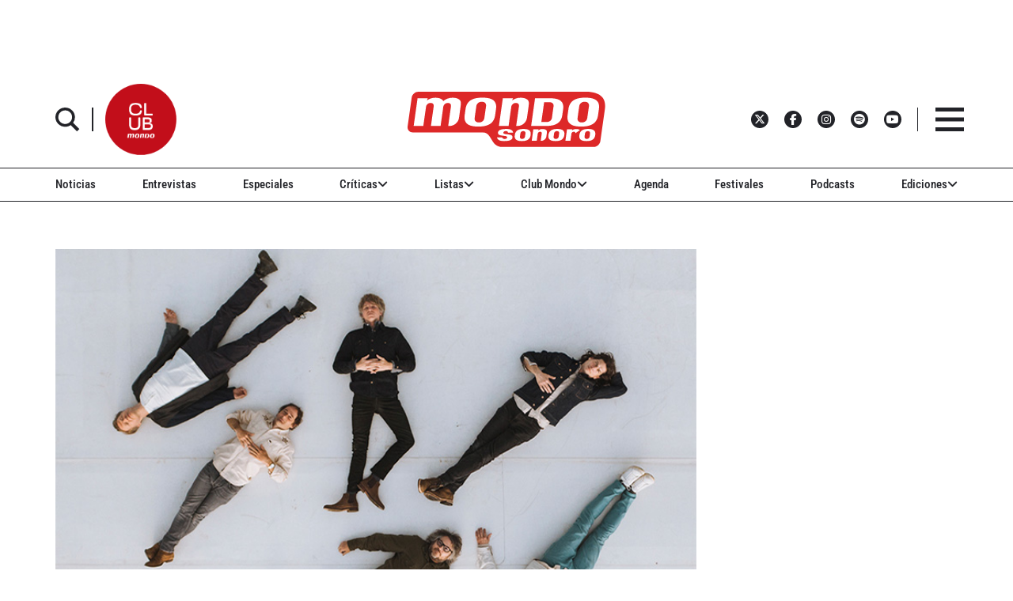

--- FILE ---
content_type: text/html; charset=UTF-8
request_url: https://www.mondosonoro.com/noticias-actualidad-musical/wilco-release-party/
body_size: 41588
content:
<!doctype html>
<html class="no-js" lang="es">
<head>
    <meta charset="utf-8">
    <meta http-equiv="X-UA-Compatible" content="IE=edge">
    <meta name="viewport" content="width=device-width, initial-scale=1,user-scalable=no">
    <meta name='robots' content='index, follow, max-image-preview:large, max-snippet:-1, max-video-preview:-1' />
	<style>img:is([sizes="auto" i], [sizes^="auto," i]) { contain-intrinsic-size: 3000px 1500px }</style>
	
	<!-- This site is optimized with the Yoast SEO plugin v26.0 - https://yoast.com/wordpress/plugins/seo/ -->
	<meta name="description" content="La banda de rock alternativo Wilco celebrará una release party en Madrid el próximo 28 de septiembre para escuchar su nuevo álbum &quot;Cousin&quot;." />
	<link rel="canonical" href="https://www.mondosonoro.com/noticias-actualidad-musical/wilco-release-party/" />
	<meta property="og:locale" content="es_ES" />
	<meta property="og:type" content="article" />
	<meta property="og:title" content="Wilco Jamie Kelter Davis" />
	<meta property="og:description" content="La banda de rock alternativo Wilco celebrará una release party en Madrid el próximo 28 de septiembre para escuchar su nuevo álbum &quot;Cousin&quot;." />
	<meta property="og:url" content="https://www.mondosonoro.com/noticias-actualidad-musical/wilco-release-party/" />
	<meta property="og:site_name" content="MondoSonoro" />
	<meta property="article:publisher" content="https://www.facebook.com/mondosonoro" />
	<meta property="article:published_time" content="2023-09-25T06:28:22+00:00" />
	<meta property="og:image" content="https://www.mondosonoro.com/wp-content/uploads/2023/09/Wilco.jpg" />
	<meta property="og:image:width" content="750" />
	<meta property="og:image:height" content="500" />
	<meta property="og:image:type" content="image/jpeg" />
	<meta name="author" content="Noelia Serrano Grech" />
	<meta name="twitter:card" content="summary_large_image" />
	<meta name="twitter:creator" content="@mondo_sonoro" />
	<meta name="twitter:site" content="@mondo_sonoro" />
	<meta name="twitter:label1" content="Escrito por" />
	<meta name="twitter:data1" content="Noelia Serrano Grech" />
	<meta name="twitter:label2" content="Tiempo de lectura" />
	<meta name="twitter:data2" content="2 minutos" />
	<script type="application/ld+json" class="yoast-schema-graph">{"@context":"https://schema.org","@graph":[{"@type":"WebPage","@id":"https://www.mondosonoro.com/noticias-actualidad-musical/wilco-release-party/","url":"https://www.mondosonoro.com/noticias-actualidad-musical/wilco-release-party/","name":"Wilco Jamie Kelter Davis","isPartOf":{"@id":"https://www.mondosonoro.com/#website"},"primaryImageOfPage":{"@id":"https://www.mondosonoro.com/noticias-actualidad-musical/wilco-release-party/#primaryimage"},"image":{"@id":"https://www.mondosonoro.com/noticias-actualidad-musical/wilco-release-party/#primaryimage"},"thumbnailUrl":"https://www.mondosonoro.com/wp-content/uploads/2023/09/Wilco.jpg","datePublished":"2023-09-25T06:28:22+00:00","author":{"@id":"https://www.mondosonoro.com/#/schema/person/cb5ff61549f741cbf3b358d207500ee6"},"description":"La banda de rock alternativo Wilco celebrará una release party en Madrid el próximo 28 de septiembre para escuchar su nuevo álbum \"Cousin\".","breadcrumb":{"@id":"https://www.mondosonoro.com/noticias-actualidad-musical/wilco-release-party/#breadcrumb"},"inLanguage":"es","potentialAction":[{"@type":"ReadAction","target":["https://www.mondosonoro.com/noticias-actualidad-musical/wilco-release-party/"]}]},{"@type":"ImageObject","inLanguage":"es","@id":"https://www.mondosonoro.com/noticias-actualidad-musical/wilco-release-party/#primaryimage","url":"https://www.mondosonoro.com/wp-content/uploads/2023/09/Wilco.jpg","contentUrl":"https://www.mondosonoro.com/wp-content/uploads/2023/09/Wilco.jpg","width":750,"height":500,"caption":"Wilco"},{"@type":"BreadcrumbList","@id":"https://www.mondosonoro.com/noticias-actualidad-musical/wilco-release-party/#breadcrumb","itemListElement":[{"@type":"ListItem","position":1,"name":"Portada","item":"https://www.mondosonoro.com/"},{"@type":"ListItem","position":2,"name":"Escucha en primicia el nuevo disco de Wilco en Madrid"}]},{"@type":"WebSite","@id":"https://www.mondosonoro.com/#website","url":"https://www.mondosonoro.com/","name":"MondoSonoro","description":"web especializada en música","potentialAction":[{"@type":"SearchAction","target":{"@type":"EntryPoint","urlTemplate":"https://www.mondosonoro.com/?s={search_term_string}"},"query-input":{"@type":"PropertyValueSpecification","valueRequired":true,"valueName":"search_term_string"}}],"inLanguage":"es"},{"@type":"Person","@id":"https://www.mondosonoro.com/#/schema/person/cb5ff61549f741cbf3b358d207500ee6","name":"Noelia Serrano Grech","image":{"@type":"ImageObject","inLanguage":"es","@id":"https://www.mondosonoro.com/#/schema/person/image/","url":"https://secure.gravatar.com/avatar/b57ed842d9800303c11c520429dfb802d100672593e4596f5d96e2b974de3224?s=96&d=mm&r=g","contentUrl":"https://secure.gravatar.com/avatar/b57ed842d9800303c11c520429dfb802d100672593e4596f5d96e2b974de3224?s=96&d=mm&r=g","caption":"Noelia Serrano Grech"},"url":"https://www.mondosonoro.com/author/noeliaserrano/"}]}</script>
	<!-- / Yoast SEO plugin. -->


<link rel='dns-prefetch' href='//ajax.googleapis.com' />
<link rel='dns-prefetch' href='//e.issuu.com' />

<script type="text/javascript" id="wpp-js" src="https://www.mondosonoro.com/wp-content/plugins/wordpress-popular-posts/assets/js/wpp.min.js?ver=7.3.3" data-sampling="0" data-sampling-rate="100" data-api-url="https://www.mondosonoro.com/wp-json/wordpress-popular-posts" data-post-id="434135" data-token="40ade35cfd" data-lang="0" data-debug="0"></script>

<link rel="alternate" type="application/rss+xml" title="Podcast Feed:  (MP3 Feed)" href="https://www.mondosonoro.com/feed/mp3/" />
<link rel="alternate" type="application/rss+xml" title="MondoSonoro &raquo; Comentario Escucha en primicia el nuevo disco de Wilco en Madrid del feed" href="https://www.mondosonoro.com/noticias-actualidad-musical/wilco-release-party/feed/" />
		<!-- This site uses the Google Analytics by MonsterInsights plugin v9.8.0 - Using Analytics tracking - https://www.monsterinsights.com/ -->
							<script src="//www.googletagmanager.com/gtag/js?id=G-GZF5Y56YJY"  data-cfasync="false" data-wpfc-render="false" type="text/javascript" async></script>
			<script data-cfasync="false" data-wpfc-render="false" type="text/javascript">
				var mi_version = '9.8.0';
				var mi_track_user = true;
				var mi_no_track_reason = '';
								var MonsterInsightsDefaultLocations = {"page_location":"https:\/\/www.mondosonoro.com\/noticias-actualidad-musical\/wilco-release-party\/"};
								if ( typeof MonsterInsightsPrivacyGuardFilter === 'function' ) {
					var MonsterInsightsLocations = (typeof MonsterInsightsExcludeQuery === 'object') ? MonsterInsightsPrivacyGuardFilter( MonsterInsightsExcludeQuery ) : MonsterInsightsPrivacyGuardFilter( MonsterInsightsDefaultLocations );
				} else {
					var MonsterInsightsLocations = (typeof MonsterInsightsExcludeQuery === 'object') ? MonsterInsightsExcludeQuery : MonsterInsightsDefaultLocations;
				}

								var disableStrs = [
										'ga-disable-G-GZF5Y56YJY',
									];

				/* Function to detect opted out users */
				function __gtagTrackerIsOptedOut() {
					for (var index = 0; index < disableStrs.length; index++) {
						if (document.cookie.indexOf(disableStrs[index] + '=true') > -1) {
							return true;
						}
					}

					return false;
				}

				/* Disable tracking if the opt-out cookie exists. */
				if (__gtagTrackerIsOptedOut()) {
					for (var index = 0; index < disableStrs.length; index++) {
						window[disableStrs[index]] = true;
					}
				}

				/* Opt-out function */
				function __gtagTrackerOptout() {
					for (var index = 0; index < disableStrs.length; index++) {
						document.cookie = disableStrs[index] + '=true; expires=Thu, 31 Dec 2099 23:59:59 UTC; path=/';
						window[disableStrs[index]] = true;
					}
				}

				if ('undefined' === typeof gaOptout) {
					function gaOptout() {
						__gtagTrackerOptout();
					}
				}
								window.dataLayer = window.dataLayer || [];

				window.MonsterInsightsDualTracker = {
					helpers: {},
					trackers: {},
				};
				if (mi_track_user) {
					function __gtagDataLayer() {
						dataLayer.push(arguments);
					}

					function __gtagTracker(type, name, parameters) {
						if (!parameters) {
							parameters = {};
						}

						if (parameters.send_to) {
							__gtagDataLayer.apply(null, arguments);
							return;
						}

						if (type === 'event') {
														parameters.send_to = monsterinsights_frontend.v4_id;
							var hookName = name;
							if (typeof parameters['event_category'] !== 'undefined') {
								hookName = parameters['event_category'] + ':' + name;
							}

							if (typeof MonsterInsightsDualTracker.trackers[hookName] !== 'undefined') {
								MonsterInsightsDualTracker.trackers[hookName](parameters);
							} else {
								__gtagDataLayer('event', name, parameters);
							}
							
						} else {
							__gtagDataLayer.apply(null, arguments);
						}
					}

					__gtagTracker('js', new Date());
					__gtagTracker('set', {
						'developer_id.dZGIzZG': true,
											});
					if ( MonsterInsightsLocations.page_location ) {
						__gtagTracker('set', MonsterInsightsLocations);
					}
										__gtagTracker('config', 'G-GZF5Y56YJY', {"forceSSL":"true"} );
										window.gtag = __gtagTracker;										(function () {
						/* https://developers.google.com/analytics/devguides/collection/analyticsjs/ */
						/* ga and __gaTracker compatibility shim. */
						var noopfn = function () {
							return null;
						};
						var newtracker = function () {
							return new Tracker();
						};
						var Tracker = function () {
							return null;
						};
						var p = Tracker.prototype;
						p.get = noopfn;
						p.set = noopfn;
						p.send = function () {
							var args = Array.prototype.slice.call(arguments);
							args.unshift('send');
							__gaTracker.apply(null, args);
						};
						var __gaTracker = function () {
							var len = arguments.length;
							if (len === 0) {
								return;
							}
							var f = arguments[len - 1];
							if (typeof f !== 'object' || f === null || typeof f.hitCallback !== 'function') {
								if ('send' === arguments[0]) {
									var hitConverted, hitObject = false, action;
									if ('event' === arguments[1]) {
										if ('undefined' !== typeof arguments[3]) {
											hitObject = {
												'eventAction': arguments[3],
												'eventCategory': arguments[2],
												'eventLabel': arguments[4],
												'value': arguments[5] ? arguments[5] : 1,
											}
										}
									}
									if ('pageview' === arguments[1]) {
										if ('undefined' !== typeof arguments[2]) {
											hitObject = {
												'eventAction': 'page_view',
												'page_path': arguments[2],
											}
										}
									}
									if (typeof arguments[2] === 'object') {
										hitObject = arguments[2];
									}
									if (typeof arguments[5] === 'object') {
										Object.assign(hitObject, arguments[5]);
									}
									if ('undefined' !== typeof arguments[1].hitType) {
										hitObject = arguments[1];
										if ('pageview' === hitObject.hitType) {
											hitObject.eventAction = 'page_view';
										}
									}
									if (hitObject) {
										action = 'timing' === arguments[1].hitType ? 'timing_complete' : hitObject.eventAction;
										hitConverted = mapArgs(hitObject);
										__gtagTracker('event', action, hitConverted);
									}
								}
								return;
							}

							function mapArgs(args) {
								var arg, hit = {};
								var gaMap = {
									'eventCategory': 'event_category',
									'eventAction': 'event_action',
									'eventLabel': 'event_label',
									'eventValue': 'event_value',
									'nonInteraction': 'non_interaction',
									'timingCategory': 'event_category',
									'timingVar': 'name',
									'timingValue': 'value',
									'timingLabel': 'event_label',
									'page': 'page_path',
									'location': 'page_location',
									'title': 'page_title',
									'referrer' : 'page_referrer',
								};
								for (arg in args) {
																		if (!(!args.hasOwnProperty(arg) || !gaMap.hasOwnProperty(arg))) {
										hit[gaMap[arg]] = args[arg];
									} else {
										hit[arg] = args[arg];
									}
								}
								return hit;
							}

							try {
								f.hitCallback();
							} catch (ex) {
							}
						};
						__gaTracker.create = newtracker;
						__gaTracker.getByName = newtracker;
						__gaTracker.getAll = function () {
							return [];
						};
						__gaTracker.remove = noopfn;
						__gaTracker.loaded = true;
						window['__gaTracker'] = __gaTracker;
					})();
									} else {
										console.log("");
					(function () {
						function __gtagTracker() {
							return null;
						}

						window['__gtagTracker'] = __gtagTracker;
						window['gtag'] = __gtagTracker;
					})();
									}
			</script>
			
							<!-- / Google Analytics by MonsterInsights -->
		<link rel='stylesheet' id='podlove-frontend-css-css' href='https://www.mondosonoro.com/wp-content/plugins/podlove-podcasting-plugin-for-wordpress/css/frontend.css?ver=1.0' type='text/css' media='all' />
<link rel='stylesheet' id='podlove-admin-font-css' href='https://www.mondosonoro.com/wp-content/plugins/podlove-podcasting-plugin-for-wordpress/css/admin-font.css?ver=4.2.7' type='text/css' media='all' />
<link rel='stylesheet' id='mp-theme-css' href='https://www.mondosonoro.com/wp-content/plugins/memberpress/css/ui/theme.css?ver=1.12.11' type='text/css' media='all' />
<link rel='stylesheet' id='mp-account-css-css' href='https://www.mondosonoro.com/wp-content/plugins/memberpress/css/ui/account.css?ver=1.12.11' type='text/css' media='all' />
<link rel='stylesheet' id='dashicons-css' href='https://www.mondosonoro.com/wp-includes/css/dashicons.min.css?ver=6.8.3' type='text/css' media='all' />
<link rel='stylesheet' id='mp-login-css-css' href='https://www.mondosonoro.com/wp-content/plugins/memberpress/css/ui/login.css?ver=1.12.11' type='text/css' media='all' />
<link rel='stylesheet' id='mepr-jquery-ui-smoothness-css' href='https://www.mondosonoro.com/wp-content/plugins/memberpress/css/vendor/jquery-ui/smoothness.min.css?ver=1.13.3' type='text/css' media='all' />
<link rel='stylesheet' id='jquery-ui-timepicker-addon-css' href='https://www.mondosonoro.com/wp-content/plugins/memberpress/css/vendor/jquery-ui-timepicker-addon.css?ver=1.12.11' type='text/css' media='all' />
<link rel='stylesheet' id='jquery-magnific-popup-css' href='https://www.mondosonoro.com/wp-content/plugins/memberpress/css/vendor/magnific-popup.min.css?ver=6.8.3' type='text/css' media='all' />
<link rel='stylesheet' id='mp-signup-css' href='https://www.mondosonoro.com/wp-content/plugins/memberpress/css/signup.css?ver=1.12.11' type='text/css' media='all' />
<link rel='stylesheet' id='mepr-zxcvbn-css-css' href='https://www.mondosonoro.com/wp-content/plugins/memberpress/css/zxcvbn.css?ver=6.8.3' type='text/css' media='all' />
<link rel='stylesheet' id='mp-plans-css-css' href='https://www.mondosonoro.com/wp-content/plugins/memberpress/css/plans.min.css?ver=1.12.11' type='text/css' media='all' />
<style id='wp-emoji-styles-inline-css' type='text/css'>

	img.wp-smiley, img.emoji {
		display: inline !important;
		border: none !important;
		box-shadow: none !important;
		height: 1em !important;
		width: 1em !important;
		margin: 0 0.07em !important;
		vertical-align: -0.1em !important;
		background: none !important;
		padding: 0 !important;
	}
</style>
<link rel='stylesheet' id='wp-block-library-css' href='https://www.mondosonoro.com/wp-includes/css/dist/block-library/style.min.css?ver=6.8.3' type='text/css' media='all' />
<style id='classic-theme-styles-inline-css' type='text/css'>
/*! This file is auto-generated */
.wp-block-button__link{color:#fff;background-color:#32373c;border-radius:9999px;box-shadow:none;text-decoration:none;padding:calc(.667em + 2px) calc(1.333em + 2px);font-size:1.125em}.wp-block-file__button{background:#32373c;color:#fff;text-decoration:none}
</style>
<link rel='stylesheet' id='wp-components-css' href='https://www.mondosonoro.com/wp-includes/css/dist/components/style.min.css?ver=6.8.3' type='text/css' media='all' />
<link rel='stylesheet' id='wp-preferences-css' href='https://www.mondosonoro.com/wp-includes/css/dist/preferences/style.min.css?ver=6.8.3' type='text/css' media='all' />
<link rel='stylesheet' id='wp-block-editor-css' href='https://www.mondosonoro.com/wp-includes/css/dist/block-editor/style.min.css?ver=6.8.3' type='text/css' media='all' />
<link rel='stylesheet' id='popup-maker-block-library-style-css' href='https://www.mondosonoro.com/wp-content/plugins/popup-maker/dist/packages/block-library-style.css?ver=dbea705cfafe089d65f1' type='text/css' media='all' />
<style id='global-styles-inline-css' type='text/css'>
:root{--wp--preset--aspect-ratio--square: 1;--wp--preset--aspect-ratio--4-3: 4/3;--wp--preset--aspect-ratio--3-4: 3/4;--wp--preset--aspect-ratio--3-2: 3/2;--wp--preset--aspect-ratio--2-3: 2/3;--wp--preset--aspect-ratio--16-9: 16/9;--wp--preset--aspect-ratio--9-16: 9/16;--wp--preset--color--black: #000000;--wp--preset--color--cyan-bluish-gray: #abb8c3;--wp--preset--color--white: #ffffff;--wp--preset--color--pale-pink: #f78da7;--wp--preset--color--vivid-red: #cf2e2e;--wp--preset--color--luminous-vivid-orange: #ff6900;--wp--preset--color--luminous-vivid-amber: #fcb900;--wp--preset--color--light-green-cyan: #7bdcb5;--wp--preset--color--vivid-green-cyan: #00d084;--wp--preset--color--pale-cyan-blue: #8ed1fc;--wp--preset--color--vivid-cyan-blue: #0693e3;--wp--preset--color--vivid-purple: #9b51e0;--wp--preset--gradient--vivid-cyan-blue-to-vivid-purple: linear-gradient(135deg,rgba(6,147,227,1) 0%,rgb(155,81,224) 100%);--wp--preset--gradient--light-green-cyan-to-vivid-green-cyan: linear-gradient(135deg,rgb(122,220,180) 0%,rgb(0,208,130) 100%);--wp--preset--gradient--luminous-vivid-amber-to-luminous-vivid-orange: linear-gradient(135deg,rgba(252,185,0,1) 0%,rgba(255,105,0,1) 100%);--wp--preset--gradient--luminous-vivid-orange-to-vivid-red: linear-gradient(135deg,rgba(255,105,0,1) 0%,rgb(207,46,46) 100%);--wp--preset--gradient--very-light-gray-to-cyan-bluish-gray: linear-gradient(135deg,rgb(238,238,238) 0%,rgb(169,184,195) 100%);--wp--preset--gradient--cool-to-warm-spectrum: linear-gradient(135deg,rgb(74,234,220) 0%,rgb(151,120,209) 20%,rgb(207,42,186) 40%,rgb(238,44,130) 60%,rgb(251,105,98) 80%,rgb(254,248,76) 100%);--wp--preset--gradient--blush-light-purple: linear-gradient(135deg,rgb(255,206,236) 0%,rgb(152,150,240) 100%);--wp--preset--gradient--blush-bordeaux: linear-gradient(135deg,rgb(254,205,165) 0%,rgb(254,45,45) 50%,rgb(107,0,62) 100%);--wp--preset--gradient--luminous-dusk: linear-gradient(135deg,rgb(255,203,112) 0%,rgb(199,81,192) 50%,rgb(65,88,208) 100%);--wp--preset--gradient--pale-ocean: linear-gradient(135deg,rgb(255,245,203) 0%,rgb(182,227,212) 50%,rgb(51,167,181) 100%);--wp--preset--gradient--electric-grass: linear-gradient(135deg,rgb(202,248,128) 0%,rgb(113,206,126) 100%);--wp--preset--gradient--midnight: linear-gradient(135deg,rgb(2,3,129) 0%,rgb(40,116,252) 100%);--wp--preset--font-size--small: 13px;--wp--preset--font-size--medium: 20px;--wp--preset--font-size--large: 36px;--wp--preset--font-size--x-large: 42px;--wp--preset--spacing--20: 0.44rem;--wp--preset--spacing--30: 0.67rem;--wp--preset--spacing--40: 1rem;--wp--preset--spacing--50: 1.5rem;--wp--preset--spacing--60: 2.25rem;--wp--preset--spacing--70: 3.38rem;--wp--preset--spacing--80: 5.06rem;--wp--preset--shadow--natural: 6px 6px 9px rgba(0, 0, 0, 0.2);--wp--preset--shadow--deep: 12px 12px 50px rgba(0, 0, 0, 0.4);--wp--preset--shadow--sharp: 6px 6px 0px rgba(0, 0, 0, 0.2);--wp--preset--shadow--outlined: 6px 6px 0px -3px rgba(255, 255, 255, 1), 6px 6px rgba(0, 0, 0, 1);--wp--preset--shadow--crisp: 6px 6px 0px rgba(0, 0, 0, 1);}:where(.is-layout-flex){gap: 0.5em;}:where(.is-layout-grid){gap: 0.5em;}body .is-layout-flex{display: flex;}.is-layout-flex{flex-wrap: wrap;align-items: center;}.is-layout-flex > :is(*, div){margin: 0;}body .is-layout-grid{display: grid;}.is-layout-grid > :is(*, div){margin: 0;}:where(.wp-block-columns.is-layout-flex){gap: 2em;}:where(.wp-block-columns.is-layout-grid){gap: 2em;}:where(.wp-block-post-template.is-layout-flex){gap: 1.25em;}:where(.wp-block-post-template.is-layout-grid){gap: 1.25em;}.has-black-color{color: var(--wp--preset--color--black) !important;}.has-cyan-bluish-gray-color{color: var(--wp--preset--color--cyan-bluish-gray) !important;}.has-white-color{color: var(--wp--preset--color--white) !important;}.has-pale-pink-color{color: var(--wp--preset--color--pale-pink) !important;}.has-vivid-red-color{color: var(--wp--preset--color--vivid-red) !important;}.has-luminous-vivid-orange-color{color: var(--wp--preset--color--luminous-vivid-orange) !important;}.has-luminous-vivid-amber-color{color: var(--wp--preset--color--luminous-vivid-amber) !important;}.has-light-green-cyan-color{color: var(--wp--preset--color--light-green-cyan) !important;}.has-vivid-green-cyan-color{color: var(--wp--preset--color--vivid-green-cyan) !important;}.has-pale-cyan-blue-color{color: var(--wp--preset--color--pale-cyan-blue) !important;}.has-vivid-cyan-blue-color{color: var(--wp--preset--color--vivid-cyan-blue) !important;}.has-vivid-purple-color{color: var(--wp--preset--color--vivid-purple) !important;}.has-black-background-color{background-color: var(--wp--preset--color--black) !important;}.has-cyan-bluish-gray-background-color{background-color: var(--wp--preset--color--cyan-bluish-gray) !important;}.has-white-background-color{background-color: var(--wp--preset--color--white) !important;}.has-pale-pink-background-color{background-color: var(--wp--preset--color--pale-pink) !important;}.has-vivid-red-background-color{background-color: var(--wp--preset--color--vivid-red) !important;}.has-luminous-vivid-orange-background-color{background-color: var(--wp--preset--color--luminous-vivid-orange) !important;}.has-luminous-vivid-amber-background-color{background-color: var(--wp--preset--color--luminous-vivid-amber) !important;}.has-light-green-cyan-background-color{background-color: var(--wp--preset--color--light-green-cyan) !important;}.has-vivid-green-cyan-background-color{background-color: var(--wp--preset--color--vivid-green-cyan) !important;}.has-pale-cyan-blue-background-color{background-color: var(--wp--preset--color--pale-cyan-blue) !important;}.has-vivid-cyan-blue-background-color{background-color: var(--wp--preset--color--vivid-cyan-blue) !important;}.has-vivid-purple-background-color{background-color: var(--wp--preset--color--vivid-purple) !important;}.has-black-border-color{border-color: var(--wp--preset--color--black) !important;}.has-cyan-bluish-gray-border-color{border-color: var(--wp--preset--color--cyan-bluish-gray) !important;}.has-white-border-color{border-color: var(--wp--preset--color--white) !important;}.has-pale-pink-border-color{border-color: var(--wp--preset--color--pale-pink) !important;}.has-vivid-red-border-color{border-color: var(--wp--preset--color--vivid-red) !important;}.has-luminous-vivid-orange-border-color{border-color: var(--wp--preset--color--luminous-vivid-orange) !important;}.has-luminous-vivid-amber-border-color{border-color: var(--wp--preset--color--luminous-vivid-amber) !important;}.has-light-green-cyan-border-color{border-color: var(--wp--preset--color--light-green-cyan) !important;}.has-vivid-green-cyan-border-color{border-color: var(--wp--preset--color--vivid-green-cyan) !important;}.has-pale-cyan-blue-border-color{border-color: var(--wp--preset--color--pale-cyan-blue) !important;}.has-vivid-cyan-blue-border-color{border-color: var(--wp--preset--color--vivid-cyan-blue) !important;}.has-vivid-purple-border-color{border-color: var(--wp--preset--color--vivid-purple) !important;}.has-vivid-cyan-blue-to-vivid-purple-gradient-background{background: var(--wp--preset--gradient--vivid-cyan-blue-to-vivid-purple) !important;}.has-light-green-cyan-to-vivid-green-cyan-gradient-background{background: var(--wp--preset--gradient--light-green-cyan-to-vivid-green-cyan) !important;}.has-luminous-vivid-amber-to-luminous-vivid-orange-gradient-background{background: var(--wp--preset--gradient--luminous-vivid-amber-to-luminous-vivid-orange) !important;}.has-luminous-vivid-orange-to-vivid-red-gradient-background{background: var(--wp--preset--gradient--luminous-vivid-orange-to-vivid-red) !important;}.has-very-light-gray-to-cyan-bluish-gray-gradient-background{background: var(--wp--preset--gradient--very-light-gray-to-cyan-bluish-gray) !important;}.has-cool-to-warm-spectrum-gradient-background{background: var(--wp--preset--gradient--cool-to-warm-spectrum) !important;}.has-blush-light-purple-gradient-background{background: var(--wp--preset--gradient--blush-light-purple) !important;}.has-blush-bordeaux-gradient-background{background: var(--wp--preset--gradient--blush-bordeaux) !important;}.has-luminous-dusk-gradient-background{background: var(--wp--preset--gradient--luminous-dusk) !important;}.has-pale-ocean-gradient-background{background: var(--wp--preset--gradient--pale-ocean) !important;}.has-electric-grass-gradient-background{background: var(--wp--preset--gradient--electric-grass) !important;}.has-midnight-gradient-background{background: var(--wp--preset--gradient--midnight) !important;}.has-small-font-size{font-size: var(--wp--preset--font-size--small) !important;}.has-medium-font-size{font-size: var(--wp--preset--font-size--medium) !important;}.has-large-font-size{font-size: var(--wp--preset--font-size--large) !important;}.has-x-large-font-size{font-size: var(--wp--preset--font-size--x-large) !important;}
:where(.wp-block-post-template.is-layout-flex){gap: 1.25em;}:where(.wp-block-post-template.is-layout-grid){gap: 1.25em;}
:where(.wp-block-columns.is-layout-flex){gap: 2em;}:where(.wp-block-columns.is-layout-grid){gap: 2em;}
:root :where(.wp-block-pullquote){font-size: 1.5em;line-height: 1.6;}
</style>
<link rel='stylesheet' id='wordpress-popular-posts-css-css' href='https://www.mondosonoro.com/wp-content/plugins/wordpress-popular-posts/assets/css/wpp.css?ver=7.3.3' type='text/css' media='all' />
<link rel='stylesheet' id='style-css' href='https://www.mondosonoro.com/wp-content/themes/mondosonoro/style.css?ver=6.8.3' type='text/css' media='all' />
<style id='wpp-hide-views-to-guests-inline-css' type='text/css'>
.wpp-views { display: none !important; }
</style>
<link rel='stylesheet' id='__EPYT__style-css' href='https://www.mondosonoro.com/wp-content/plugins/youtube-embed-plus/styles/ytprefs.min.css?ver=14.2.3' type='text/css' media='all' />
<style id='__EPYT__style-inline-css' type='text/css'>

                .epyt-gallery-thumb {
                        width: 33.333%;
                }
                
</style>
<link rel='stylesheet' id='mondosonoroV2-style-css' href='https://www.mondosonoro.com/wp-content/themes/mondosonorov2/style.css?ver=2025.10.6' type='text/css' media='all' />
<link rel='stylesheet' id='yellow-pencil-animate-css' href='https://www.mondosonoro.com/wp-content/plugins/waspthemes-yellow-pencil/library/css/animate.css?ver=6.8.3' type='text/css' media='all' />
<script type="text/javascript" src="https://ajax.googleapis.com/ajax/libs/jquery/3.7.1/jquery.min.js?ver=3.7.1" id="jquery-js"></script>
<script type="text/javascript" src="https://www.mondosonoro.com/wp-includes/js/underscore.min.js?ver=1.13.7" id="underscore-js"></script>
<script type="text/javascript" src="https://www.mondosonoro.com/wp-includes/js/dist/hooks.min.js?ver=4d63a3d491d11ffd8ac6" id="wp-hooks-js"></script>
<script type="text/javascript" src="https://www.mondosonoro.com/wp-includes/js/dist/i18n.min.js?ver=5e580eb46a90c2b997e6" id="wp-i18n-js"></script>
<script type="text/javascript" id="wp-i18n-js-after">
/* <![CDATA[ */
wp.i18n.setLocaleData( { 'text direction\u0004ltr': [ 'ltr' ] } );
/* ]]> */
</script>
<script type="text/javascript" src="https://www.mondosonoro.com/wp-content/plugins/memberpress/js/login.js?ver=1.12.11" id="mepr-login-js-js"></script>
<script type="text/javascript" src="https://www.mondosonoro.com/wp-content/plugins/memberpress/js/vendor/jquery.magnific-popup.min.js?ver=6.8.3" id="jquery-magnific-popup-js"></script>
<script type="text/javascript" src="https://www.mondosonoro.com/wp-content/plugins/memberpress/js/vendor/jquery.payment.js?ver=1.12.11" id="jquery.payment-js"></script>
<script type="text/javascript" src="https://www.mondosonoro.com/wp-content/plugins/memberpress/js/validate.js?ver=1.12.11" id="mp-validate-js"></script>
<script type="text/javascript" id="mp-i18n-js-extra">
/* <![CDATA[ */
var MeprI18n = {"states":{"TR":{"TR01":"Adana","TR02":"Ad&#305;yaman","TR03":"Afyon","TR04":"A&#287;r&#305;","TR05":"Amasya","TR06":"Ankara","TR07":"Antalya","TR08":"Artvin","TR09":"Ayd&#305;n","TR10":"Bal&#305;kesir","TR11":"Bilecik","TR12":"Bing&#246;l","TR13":"Bitlis","TR14":"Bolu","TR15":"Burdur","TR16":"Bursa","TR17":"&#199;anakkale","TR18":"&#199;ank&#305;r&#305;","TR19":"&#199;orum","TR20":"Denizli","TR21":"Diyarbak&#305;r","TR22":"Edirne","TR23":"Elaz&#305;&#287;","TR24":"Erzincan","TR25":"Erzurum","TR26":"Eski&#351;ehir","TR27":"Gaziantep","TR28":"Giresun","TR29":"G&#252;m&#252;&#351;hane","TR30":"Hakkari","TR31":"Hatay","TR32":"Isparta","TR33":"&#304;&#231;el","TR34":"Estambul","TR35":"&#304;zmir","TR36":"Kars","TR37":"Kastamonu","TR38":"Kayseri","TR39":"K&#305;rklareli","TR40":"K&#305;r&#351;ehir","TR41":"Kocaeli","TR42":"Konya","TR43":"K&#252;tahya","TR44":"Malatya","TR45":"Manisa","TR46":"Kahramanmara&#351;","TR47":"Mardin","TR48":"Mu&#287;la","TR49":"Mu&#351;","TR50":"Nev&#351;ehir","TR51":"Ni&#287;de","TR52":"Ordu","TR53":"Rize","TR54":"Sakarya","TR55":"Samsun","TR56":"Siirt","TR57":"Sinop","TR58":"Sivas","TR59":"Tekirda&#287;","TR60":"Tokat","TR61":"Trabzon","TR62":"Tunceli","TR63":"&#350;anl&#305;urfa","TR64":"U&#351;ak","TR65":"Van","TR66":"Yozgat","TR67":"Zonguldak","TR68":"Aksaray","TR69":"Bayburt","TR70":"Karaman","TR71":"K&#305;r&#305;kkale","TR72":"Batman","TR73":"&#350;&#305;rnak","TR74":"Bart&#305;n","TR75":"Ardahan","TR76":"I&#287;d&#305;r","TR77":"Yalova","TR78":"Karab&#252;k","TR79":"Kilis","TR80":"Osmaniye","TR81":"D&#252;zce"},"BR":{"AC":"Acre","AL":"Alagoas","AP":"Amap&aacute;","AM":"Amazonas","BA":"Bah\u00eda","CE":"Cear&aacute;","DF":"Distrito Federal","ES":"Esp&iacute;rito Santo","GO":"Goi&aacute;s","MA":"Maranh&atilde;o","MT":"Mato Grosso","MS":"Mato Grosso del Sur","MG":"Minas Gerais","PA":"Par&aacute;","PB":"Para&iacute;ba","PR":"Paran&aacute;","PE":"Pernambuco","PI":"Piau&iacute;","RJ":"R\u00edo de Janeiro","RN":"R\u00edo Grande del Norte","RS":"R\u00edo Grande del Sur","RO":"Rondonia","RR":"Roraima","SC":"Santa Catarina","SP":"S&atilde;o Paulo","SE":"Sergipe","TO":"Tocantins"},"US":{"AL":"Alabama","AK":"Alaska","AZ":"Arizona","AR":"Arkansas","CA":"California","CO":"Colorado","CT":"Connecticut","DE":"Delaware","DC":"Distrito de Columbia","FL":"Florida","GA":"Georgia","HI":"Hawai","ID":"Idaho","IL":"Illinois","IN":"Indiana","IA":"Iowa","KS":"Kansas","KY":"Kentucky","LA":"Luisiana","ME":"Maine","MD":"Maryland","MA":"Massachusetts","MI":"M\u00edchigan","MN":"Minnesota","MS":"Mississippi","MO":"Misuri","MT":"Montana","NE":"Nebraska","NV":"Nevada","NH":"Nuevo Hampshire","NJ":"Nueva Jersey","NM":"Nuevo M\u00e9xico","NY":"Nueva York","NC":"Carolina del norte","ND":"Dakota del norte","OH":"Ohio","OK":"Oklahoma","OR":"Oreg\u00f3n","PA":"Pensilvania","RI":"Rhode Island","SC":"Carolina del Sur","SD":"Dakota del Sur","TN":"Tennessee","TX":"Texas","UT":"Utah","VT":"Vermont","VA":"Virginia","WA":"Washington","WV":"West Virginia","WI":"Wisconsin","WY":"Wyoming","AA":"Fuerzas armadas (AA)","AE":"Fuerzas armadas (AE)","AP":"Fuerzas armadas (AP)","AS":"Samoa Americana","GU":"Guam","MP":"Islas Marianas del Norte","PR":"Puerto Rico","UM":"Islas Ultramarinas Menores de Estados Unidos","VI":"Islas V\u00edrgenes de los Estados Unidos"},"ES":{"C":"A Coru&ntilde;a","VI":"Araba\/&Aacute;lava","AB":"Albacete","A":"Alicante","AL":"Almer&iacute;a","O":"Asturias","AV":"&Aacute;vila","BA":"Badajoz","PM":"Baleares","B":"Barcelona","BU":"Burgos","CC":"C&aacute;ceres","CA":"C&aacute;diz","S":"Cantabria","CS":"Castell&oacute;n","CE":"Ceuta","CR":"Ciudad Real","CO":"C\u00f3rdoba","CU":"Cuenca","GI":"Girona","GR":"Granada","GU":"Guadalajara","SS":"Gipuzkoa","H":"Huelva","HU":"Huesca","J":"Ja\u00e9n","LO":"La Rioja","GC":"Las Palmas","LE":"Le\u00f3n","L":"L\u00e9rida","LU":"Lugo","M":"Madrid","MA":"M\u00e1laga","ML":"Melilla","MU":"Murcia","NA":"Navarra","OR":"Orense","P":"Palencia","PO":"Pontevedra","SA":"Salamanca","TF":"Santa Cruz de Tenerife","SG":"Segovia","SE":"Sevilla","SO":"Soria","T":"Tarragona","TE":"Teruel","TO":"Toledo","V":"Valencia","VA":"Valladolid","BI":"Bizkaia","ZA":"Zamora","Z":"Zaragoza"},"PT":{"AC":"Azores","AG":"Algarve","AT":"Alentejo","CE":"Centro","LT":"Lisboa y Valle del Tajo","MD":"Madeira","NO":"Norte"},"MY":{"JHR":"Johor","KDH":"Kedah","KTN":"Kelantan","MLK":"Melaka","NSN":"Negeri Sembilan","PHG":"Pahang","PRK":"Perak","PLS":"Perlis","PNG":"Pulau Pinang","SBH":"Sabah","SWK":"Sarawak","SGR":"Selangor","TRG":"Terengganu","KUL":"W.P. Kuala Lumpur","LBN":"W.P. Labuan","PJY":"W.P. Putrajaya"},"IR":{"ABZ":"Elburz (\u0627\u0644\u0628\u0631\u0632)","ADL":"Ardabil (\u0627\u0631\u062f\u0628\u06cc\u0644)","BHR":"Bushehr (\u0628\u0648\u0634\u0647\u0631)","CHB":"Chahar Mahal y Bajtiar\u00ed (\u0686\u0647\u0627\u0631\u0645\u062d\u0627\u0644 \u0648 \u0628\u062e\u062a\u06cc\u0627\u0631\u06cc)","EAZ":"Azerbaiy\u00e1n Oriental (\u0622\u0630\u0631\u0628\u0627\u06cc\u062c\u0627\u0646 \u0634\u0631\u0642\u06cc)","FRS":"Fars (\u0641\u0627\u0631\u0633)","GZN":"Ghazvin (\u0642\u0632\u0648\u06cc\u0646)","GIL":"Gilan (\u06af\u06cc\u0644\u0627\u0646)","GLS":"Golestan (\u06af\u0644\u0633\u062a\u0627\u0646)","HDN":"Hamadan (\u0647\u0645\u062f\u0627\u0646)","HRZ":"Hormozgan (\u0647\u0631\u0645\u0632\u06af\u0627\u0646)","ILM":"Ilaam (\u0627\u06cc\u0644\u0627\u0645)","ESF":"Isfahan (\u0627\u0635\u0641\u0647\u0627\u0646)","KRN":"Kerman (\u06a9\u0631\u0645\u0627\u0646)","KRH":"Kermanshah (\u06a9\u0631\u0645\u0627\u0646\u0634\u0627\u0647)","KHZ":"Khuzestan  (\u062e\u0648\u0632\u0633\u062a\u0627\u0646)","KBD":"Kohgiluyeh y BoyerAhmad (\u06a9\u0647\u06af\u06cc\u0644\u0648\u06cc\u06cc\u0647 \u0648 \u0628\u0648\u06cc\u0631\u0627\u062d\u0645\u062f)","KRD":"Kurdist\u00e1n \/ \u06a9\u0631\u062f\u0633\u062a\u0627\u0646)","LRS":"Lorest\u00e1n (\u0644\u0631\u0633\u062a\u0627\u0646)","MZN":"Mazandaran (\u0645\u0627\u0632\u0646\u062f\u0631\u0627\u0646)","MKZ":"Markazi (\u0645\u0631\u06a9\u0632\u06cc)","NKH":"Joras\u00e1n del Norte (\u062e\u0631\u0627\u0633\u0627\u0646 \u062c\u0646\u0648\u0628\u06cc)","QHM":"Qom (\u0642\u0645)","RKH":"Joras\u00e1n Razav\u00ed (\u062e\u0631\u0627\u0633\u0627\u0646 \u0631\u0636\u0648\u06cc)","SMN":"Semnan (\u0633\u0645\u0646\u0627\u0646)","SBN":"Sist\u00e1n y Baluchist\u00e1n (\u0633\u06cc\u0633\u062a\u0627\u0646 \u0648 \u0628\u0644\u0648\u0686\u0633\u062a\u0627\u0646)","SKH":"Joras\u00e1n del Sur (\u062e\u0631\u0627\u0633\u0627\u0646 \u062c\u0646\u0648\u0628\u06cc)","THR":"Teher\u00e1n","WAZ":"Azerbaiy\u00e1n Occidental (\u0622\u0630\u0631\u0628\u0627\u06cc\u062c\u0627\u0646 \u063a\u0631\u0628\u06cc)","YZD":"Yazd (\u06cc\u0632\u062f)","ZJN":"Zanjan (\u0632\u0646\u062c\u0627\u0646)"},"TH":{"TH-37":"Amnat Charoen (&#3629;&#3635;&#3609;&#3634;&#3592;&#3648;&#3592;&#3619;&#3636;&#3597;)","TH-15":"Ang Thong (&#3629;&#3656;&#3634;&#3591;&#3607;&#3629;&#3591;)","TH-14":"Ayutthaya (&#3614;&#3619;&#3632;&#3609;&#3588;&#3619;&#3624;&#3619;&#3637;&#3629;&#3618;&#3640;&#3608;&#3618;&#3634;)","TH-10":"Bangkok (&#3585;&#3619;&#3640;&#3591;&#3648;&#3607;&#3614;&#3617;&#3627;&#3634;&#3609;&#3588;&#3619;)","TH-38":"Bueng Kan (&#3610;&#3638;&#3591;&#3585;&#3634;&#3628;)","TH-31":"Buri Ram (&#3610;&#3640;&#3619;&#3637;&#3619;&#3633;&#3617;&#3618;&#3660;)","TH-24":"Chachoengsao (&#3593;&#3632;&#3648;&#3594;&#3636;&#3591;&#3648;&#3607;&#3619;&#3634;)","TH-18":"Chai Nat (&#3594;&#3633;&#3618;&#3609;&#3634;&#3607;)","TH-36":"Chaiyaphum (&#3594;&#3633;&#3618;&#3616;&#3641;&#3617;&#3636;)","TH-22":"Chanthaburi (&#3592;&#3633;&#3609;&#3607;&#3610;&#3640;&#3619;&#3637;)","TH-50":"Chiang Mai (&#3648;&#3594;&#3637;&#3618;&#3591;&#3651;&#3627;&#3617;&#3656;)","TH-57":"Chiang Rai (&#3648;&#3594;&#3637;&#3618;&#3591;&#3619;&#3634;&#3618;)","TH-20":"Chonburi (&#3594;&#3621;&#3610;&#3640;&#3619;&#3637;)","TH-86":"Chumphon (&#3594;&#3640;&#3617;&#3614;&#3619;)","TH-46":"Kalasin (&#3585;&#3634;&#3628;&#3626;&#3636;&#3609;&#3608;&#3640;&#3660;)","TH-62":"Kamphaeng Phet (&#3585;&#3635;&#3649;&#3614;&#3591;&#3648;&#3614;&#3594;&#3619;)","TH-71":"Kanchanaburi (&#3585;&#3634;&#3597;&#3592;&#3609;&#3610;&#3640;&#3619;&#3637;)","TH-40":"Khon Kaen (&#3586;&#3629;&#3609;&#3649;&#3585;&#3656;&#3609;)","TH-81":"Krabi (&#3585;&#3619;&#3632;&#3610;&#3637;&#3656;)","TH-52":"Lampang (&#3621;&#3635;&#3611;&#3634;&#3591;)","TH-51":"Lamphun (&#3621;&#3635;&#3614;&#3641;&#3609;)","TH-42":"Loei (&#3648;&#3621;&#3618;)","TH-16":"Lopburi (&#3621;&#3614;&#3610;&#3640;&#3619;&#3637;)","TH-58":"Mae Hong Son (&#3649;&#3617;&#3656;&#3630;&#3656;&#3629;&#3591;&#3626;&#3629;&#3609;)","TH-44":"Maha Sarakham (&#3617;&#3627;&#3634;&#3626;&#3634;&#3619;&#3588;&#3634;&#3617;)","TH-49":"Mukdahan (&#3617;&#3640;&#3585;&#3604;&#3634;&#3627;&#3634;&#3619;)","TH-26":"Nakhon Nayok (&#3609;&#3588;&#3619;&#3609;&#3634;&#3618;&#3585;)","TH-73":"Nakhon Pathom (&#3609;&#3588;&#3619;&#3611;&#3600;&#3617;)","TH-48":"Nakhon Phanom (&#3609;&#3588;&#3619;&#3614;&#3609;&#3617;)","TH-30":"Nakhon Ratchasima (&#3609;&#3588;&#3619;&#3619;&#3634;&#3594;&#3626;&#3637;&#3617;&#3634;)","TH-60":"Nakhon Sawan (&#3609;&#3588;&#3619;&#3626;&#3623;&#3619;&#3619;&#3588;&#3660;)","TH-80":"Nakhon Si Thammarat (&#3609;&#3588;&#3619;&#3624;&#3619;&#3637;&#3608;&#3619;&#3619;&#3617;&#3619;&#3634;&#3594;)","TH-55":"Nan (&#3609;&#3656;&#3634;&#3609;)","TH-96":"Narathiwat (&#3609;&#3619;&#3634;&#3608;&#3636;&#3623;&#3634;&#3626;)","TH-39":"Nong Bua Lam Phu (&#3627;&#3609;&#3629;&#3591;&#3610;&#3633;&#3623;&#3621;&#3635;&#3616;&#3641;)","TH-43":"Nong Khai (&#3627;&#3609;&#3629;&#3591;&#3588;&#3634;&#3618;)","TH-12":"Nonthaburi (&#3609;&#3609;&#3607;&#3610;&#3640;&#3619;&#3637;)","TH-13":"Pathum Thani (&#3611;&#3607;&#3640;&#3617;&#3608;&#3634;&#3609;&#3637;)","TH-94":"Pattani (&#3611;&#3633;&#3605;&#3605;&#3634;&#3609;&#3637;)","TH-82":"Phang Nga (&#3614;&#3633;&#3591;&#3591;&#3634;)","TH-93":"Phatthalung (&#3614;&#3633;&#3607;&#3621;&#3640;&#3591;)","TH-56":"Phayao (&#3614;&#3632;&#3648;&#3618;&#3634;)","TH-67":"Phetchabun (&#3648;&#3614;&#3594;&#3619;&#3610;&#3641;&#3619;&#3603;&#3660;)","TH-76":"Phetchaburi (&#3648;&#3614;&#3594;&#3619;&#3610;&#3640;&#3619;&#3637;)","TH-66":"Phichit (&#3614;&#3636;&#3592;&#3636;&#3605;&#3619;)","TH-65":"Phitsanulok (&#3614;&#3636;&#3625;&#3603;&#3640;&#3650;&#3621;&#3585;)","TH-54":"Phrae (&#3649;&#3614;&#3619;&#3656;)","TH-83":"Phuket (&#3616;&#3641;&#3648;&#3585;&#3655;&#3605;)","TH-25":"Prachin Buri (&#3611;&#3619;&#3634;&#3592;&#3637;&#3609;&#3610;&#3640;&#3619;&#3637;)","TH-77":"Prachuap Khiri Khan (&#3611;&#3619;&#3632;&#3592;&#3623;&#3610;&#3588;&#3637;&#3619;&#3637;&#3586;&#3633;&#3609;&#3608;&#3660;)","TH-85":"Ranong (&#3619;&#3632;&#3609;&#3629;&#3591;)","TH-70":"Ratchaburi (&#3619;&#3634;&#3594;&#3610;&#3640;&#3619;&#3637;)","TH-21":"Rayong (&#3619;&#3632;&#3618;&#3629;&#3591;)","TH-45":"Roi Et (&#3619;&#3657;&#3629;&#3618;&#3648;&#3629;&#3655;&#3604;)","TH-27":"Sa Kaeo (&#3626;&#3619;&#3632;&#3649;&#3585;&#3657;&#3623;)","TH-47":"Sakon Nakhon (&#3626;&#3585;&#3621;&#3609;&#3588;&#3619;)","TH-11":"Samut Prakan (&#3626;&#3617;&#3640;&#3607;&#3619;&#3611;&#3619;&#3634;&#3585;&#3634;&#3619;)","TH-74":"Samut Sakhon (&#3626;&#3617;&#3640;&#3607;&#3619;&#3626;&#3634;&#3588;&#3619;)","TH-75":"Samut Songkhram (&#3626;&#3617;&#3640;&#3607;&#3619;&#3626;&#3591;&#3588;&#3619;&#3634;&#3617;)","TH-19":"Saraburi (&#3626;&#3619;&#3632;&#3610;&#3640;&#3619;&#3637;)","TH-91":"Satun (&#3626;&#3605;&#3641;&#3621;)","TH-17":"Sing Buri (&#3626;&#3636;&#3591;&#3627;&#3660;&#3610;&#3640;&#3619;&#3637;)","TH-33":"Sisaket (&#3624;&#3619;&#3637;&#3626;&#3632;&#3648;&#3585;&#3625;)","TH-90":"Songkhla (&#3626;&#3591;&#3586;&#3621;&#3634;)","TH-64":"Sukhothai (&#3626;&#3640;&#3650;&#3586;&#3607;&#3633;&#3618;)","TH-72":"Suphan Buri (&#3626;&#3640;&#3614;&#3619;&#3619;&#3603;&#3610;&#3640;&#3619;&#3637;)","TH-84":"Surat Thani (&#3626;&#3640;&#3619;&#3634;&#3625;&#3598;&#3619;&#3660;&#3608;&#3634;&#3609;&#3637;)","TH-32":"Surin (&#3626;&#3640;&#3619;&#3636;&#3609;&#3607;&#3619;&#3660;)","TH-63":"Tak (&#3605;&#3634;&#3585;)","TH-92":"Trang (&#3605;&#3619;&#3633;&#3591;)","TH-23":"Trat (&#3605;&#3619;&#3634;&#3604;)","TH-34":"Ubon Ratchathani (&#3629;&#3640;&#3610;&#3621;&#3619;&#3634;&#3594;&#3608;&#3634;&#3609;&#3637;)","TH-41":"Udon Thani (&#3629;&#3640;&#3604;&#3619;&#3608;&#3634;&#3609;&#3637;)","TH-61":"Uthai Thani (&#3629;&#3640;&#3607;&#3633;&#3618;&#3608;&#3634;&#3609;&#3637;)","TH-53":"Uttaradit (&#3629;&#3640;&#3605;&#3619;&#3604;&#3636;&#3605;&#3606;&#3660;)","TH-95":"Yala (&#3618;&#3632;&#3621;&#3634;)","TH-35":"Yasothon (&#3618;&#3650;&#3626;&#3608;&#3619;)"},"HU":{"BK":"B\u00e1cs-Kiskun","BE":"B\u00e9k\u00e9s","BA":"Baranya","BZ":"Borsod-Aba\u00faj-Zempl\u00e9n","BU":"Budapest","CS":"Csongr\u00e1d","FE":"Fej\u00e9r","GS":"Gy\u0151r-Moson-Sopron","HB":"Hajd\u00fa-Bihar","HE":"Heves","JN":"J\u00e1sz-Nagykun-Szolnok","KE":"Kom\u00e1rom-Esztergom","NO":"N\u00f3gr\u00e1d","PE":"Pest","SO":"Somogy","SZ":"Szabolcs-Szatm\u00e1r-Bereg","TO":"Tolna","VA":"Vas","VE":"Veszpr\u00e9m","ZA":"Zala"},"MX":{"Aguascalientes":"Aguascalientes","Baja California":"Baja California","Baja California Sur":"Baja California Sur","Campeche":"Campeche","Chiapas":"Chiapas","Chihuahua":"Chihuahua","Ciudad de Mexico":"Ciudad de M\u00e9xico (CDMX)","Coahuila":"Coahuila","Colima":"Colima","Durango":"Durango","Estado de Mexico":"Estado de M\u00e9jico","Guanajuato":"Guanajuato","Guerrero":"Guerrero","Hidalgo":"Hidalgo","Jalisco":"Jalisco","Michoacan":"Michoac\u00e1n","Morelos":"Morelos","Nayarit":"Nayarit","Nuevo Leon":"Nuevo Le\u00f3n","Oaxaca":"Oaxaca","Puebla":"Puebla","Queretaro":"Quer\u00e9taro","Quintana Roo":"Quintana Roo","San Luis Potosi":"San Luis Potos\u00ed","Sinaloa":"Sinaloa","Sonora":"Sonora","Tabasco":"Tabasco","Tamaulipas":"Tamaulipas","Tlaxcala":"Tlaxcala","Veracruz":"Veracruz","Yucatan":"Yucat\u00e1n","Zacatecas":"Zacatecas"},"BG":{"BG-01":"Blagoevgrad","BG-02":"Burgas","BG-08":"Dobrich","BG-07":"Gabrovo","BG-26":"Haskovo","BG-09":"Kardzhali","BG-10":"Kyustendil","BG-11":"Lovech","BG-12":"Montana","BG-13":"Pazardzhik","BG-14":"Pernik","BG-15":"Pleven","BG-16":"Plovdiv","BG-17":"Razgrad","BG-18":"Ruse","BG-27":"Shumen","BG-19":"Silistra","BG-20":"Sliven","BG-21":"Smolyan","BG-23":"Sof\u00eda","BG-22":"Sofia-Grad","BG-24":"Stara Zagora","BG-25":"Targovishte","BG-03":"Varna","BG-04":"Veliko Tarnovo","BG-05":"Vidin","BG-06":"Vratsa","BG-28":"Y\u00e1mbol"},"IN":{"AP":"Andhra Pradesh","AR":"Arunachal Pradesh","AS":"Assam","BR":"Bihar","CT":"Chhattisgarh","GA":"Goa","GJ":"Guyarat","HR":"Haryana","HP":"Himachal Pradesh","JK":"Jammu y Cachemira","JH":"Jharkhand","KA":"Karnataka","KL":"Kerala","MP":"Madhya Pradesh","MH":"Maharashtra","MN":"Manipur","ML":"Meghalaya","MZ":"Mizoram","NL":"Nagaland","OR":"Odisha","PB":"Punjab","RJ":"Rayast\u00e1n","SK":"Sikkim","TN":"Tamil Nadu","TS":"Telangana","TR":"Tripura","UK":"Uttarakhand","UP":"Uttar Pradesh","WB":"Bengala Occidental","AN":"Islas Andam\u00e1n y Nicobar","CH":"Chandigarh","DN":"Dadra y Nagar Haveli","DD":"Dam\u00e1n y Diu","DL":"Delhi","LD":"Laquedivas","PY":"Pondicherry (Puducherry)"},"JP":{"JP01":"Hokkaido","JP02":"Aomori","JP03":"Iwate","JP04":"Miyagi","JP05":"Akita","JP06":"Yamagata","JP07":"Fukushima","JP08":"Ibaraki","JP09":"Tochigi","JP10":"Gunma","JP11":"Saitama","JP12":"Chiba","JP13":"Tokio","JP14":"Kanagawa","JP15":"Niigata","JP16":"Toyama","JP17":"Ishikawa","JP18":"Fukui","JP19":"Yamanashi","JP20":"Nagano","JP21":"Gifu","JP22":"Shizuoka","JP23":"Aichi","JP24":"Mie","JP25":"Shiga","JP26":"Kyouto","JP27":"Osaka","JP28":"Hyougo","JP29":"Nara","JP30":"Wakayama","JP31":"Tottori","JP32":"Shimane","JP33":"Okayama","JP34":"Hiroshima","JP35":"Yamaguchi","JP36":"Tokushima","JP37":"Kagawa","JP38":"Ehime","JP39":"Kochi","JP40":"Fukuoka","JP41":"Saga","JP42":"Nagasaki","JP43":"Kumamoto","JP44":"Oita","JP45":"Miyazaki","JP46":"Kagoshima","JP47":"Okinawa"},"ZA":{"EC":"Cabo Oriental","FS":"Provincia del Estado Libre","GP":"Gauteng","KZN":"KwaZulu-Natal","LP":"Limpopo","MP":"Mpumalanga","NC":"Cabo Norte","NW":"Noroeste","WC":"Cabo occidental"},"AU":{"ACT":"Territorio de la Capital Australiana","NSW":"Nueva Gales del Sur","NT":"Territorio del Norte","QLD":"Queensland","SA":"Australia Meridional","TAS":"Tasmania","VIC":"Victoria","WA":"Australia Occidental"},"PE":{"AMA":"Amazonas","ANC":"Ancash","APU":"Apur&iacute;mac","ARE":"Arequipa","AYA":"Ayacucho","CAJ":"Cajamarca","CUS":"Cuzco","CAL":"El Callao","HUV":"Huancavelica","HUC":"Hu&aacute;nuco","ICA":"Ica","JUN":"Jun","LAL":"La Libertad","LAM":"Lambayeque","LIM":"Lima","LOR":"Loreto","MDD":"Madre de Dios","MOQ":"Moquegua","LMA":"Municipalidad Metropolitana de Lima","PAS":"Pasco","PIU":"Piura","PUN":"Puno","SAM":"San Mart\u00edn","TAC":"Tacna","TUM":"Tumbes","UCA":"Ucayali"},"CN":{"CN1":"Yunnan \/ &#20113;&#21335;","CN2":"Beijing \/ &#21271;&#20140;","CN3":"Tianjin \/ &#22825;&#27941;","CN4":"Hebei \/ &#27827;&#21271;","CN5":"Shanxi \/ &#23665;&#35199;","CN6":"Inner Mongolia \/ &#20839;&#33945;&#21476;","CN7":"Liaoning \/ &#36797;&#23425;","CN8":"Jilin \/ &#21513;&#26519;","CN9":"Heilongjiang \/ &#40657;&#40857;&#27743;","CN10":"Shanghai \/ &#19978;&#28023;","CN11":"Jiangsu \/ &#27743;&#33487;","CN12":"Zhejiang \/ &#27993;&#27743;","CN13":"Anhui \/ &#23433;&#24509;","CN14":"Fujian \/ &#31119;&#24314;","CN15":"Jiangxi \/ &#27743;&#35199;","CN16":"Shandong \/ &#23665;&#19996;","CN17":"Henan \/ &#27827;&#21335;","CN18":"Hubei \/ &#28246;&#21271;","CN19":"Hunan \/ &#28246;&#21335;","CN20":"Guangdong \/ &#24191;&#19996;","CN21":"Guangxi Zhuang \/ &#24191;&#35199;&#22766;&#26063;","CN22":"Hainan \/ &#28023;&#21335;","CN23":"Chongqing \/ &#37325;&#24198;","CN24":"Sichuan \/ &#22235;&#24029;","CN25":"Guizhou \/ &#36149;&#24030;","CN26":"Shaanxi \/ &#38485;&#35199;","CN27":"Gansu \/ &#29976;&#32899;","CN28":"Qinghai \/ &#38738;&#28023;","CN29":"Ningxia Hui \/ &#23425;&#22799;","CN30":"Macau \/ &#28595;&#38376;","CN31":"Tibet \/ &#35199;&#34255;","CN32":"Xinjiang \/ &#26032;&#30086;"},"IE":{"CW":"Carlow","CN":"Cavan","CE":"Clare","CO":"Cork","DL":"Donegal","D":"Dublin","G":"Galway","KY":"Kerry","KE":"Kildare","KK":"Kilkenny","LS":"Laois","LM":"Leitrim","LK":"Limerick","LD":"Longford","LH":"Louth","MO":"Mayo","MH":"Meath","MN":"Monaghan","OY":"Offaly","RN":"Roscommon","SO":"Sligo","TA":"Tipperary","WD":"Waterford","WH":"Westmeath","WX":"Wexford","WW":"Wicklow"},"ID":{"BA":"Bali","BB":"Bangka Belitung","BT":"Banten","BE":"Bengkulu","AC":"Daerah Istimewa Aceh","YO":"Regi\u00f3n especial de Yogyakarta","JK":"DKI Jakarta","GO":"Gorontalo","JA":"Jambi","JB":"Jawa Barat","JT":"Jawa Tengah","JI":"Jawa Timur","KB":"Borneo Occidental","KS":"Borneo Meridional","KT":"Borneo Central","KI":"Borneo Oriental","KU":"Borneo Septentrional","KR":"Kepulauan Riau","LA":"Lampung","MA":"Islas Molucas","MU":"Molucas septentrionales","NB":"Islas menores de la Sonda occidentales","NT":"Islas menores de la Sonda orientales","PA":"Papua","PB":"Pap\u00faa Occidental","RI":"Riau","SR":"C\u00e9lebes Occidental","SN":"C\u00e9lebes Meridional","SA":"C\u00e9lebes Septentrional","ST":"C\u00e9lebes Central","SG":"C\u00e9lebes Suroriental","SB":"Sumatra Occidental","SS":"Sumatra Meridional","SU":"Sumatra Septentrional"},"AT":{"1":"Burgenland","2":"K\u00e4rnten","3":"Nieder\u00f6sterreich","4":"Ober\u00f6sterreich","5":"Salzburg","6":"Steiermark","7":"Tirol","8":"Vorarlberg","9":"Wien"},"DE":{"BW":"Baden-Wurtemberg","BY":"Baviera","BE":"Berl\u00edn","BB":"Brandenburgo","HB":"Bremen","HH":"Hamburgo","HE":"Hesse","NI":"Baja Sajonia","MV":"Mecklemburgo-Pomerania Occidental","NW":"Renania del Norte-Westfalia","RP":"Renania-Palatinado","SL":"Sarre","SN":"Sajonia","ST":"Sajonia-Anhalt","SH":"Schleswig-Holstein","TH":"Turingia"},"HK":{"HONG KONG":"Isla de Hong Kong","KOWLOON":"Kowloon","NEW TERRITORIES":"Nuevos territorios"},"CH":{"AG":"Aargau","AR":"Appenzell Ausserrhoden","AI":"Appenzell Innerrhoden","BL":"Basel-Landschaft","BS":"Basel-Stadt","BE":"Bern","FR":"Freiburg","GE":"Gen\u00e8ve","GL":"Glarus","GR":"Graub\u00fcnden","JU":"Jura","LU":"Luzern","NE":"Neuch\u00e2tel","NW":"Nidwalden","OW":"Obwalden","SH":"Schaffhausen","SZ":"Schwyz","SO":"Solothurn","SG":"St. Gallen","TG":"Thurgau","TI":"Ticino","UR":"Uri","VS":"Valais","VD":"Vaud","ZG":"Zug","ZH":"Z\u00fcrich"},"IT":{"AG":"Agrigento","AL":"Alessandria","AN":"Ancona","AO":"Aosta","AR":"Arezzo","AP":"Ascoli Piceno","AT":"Asti","AV":"Avellino","BA":"Bari","BT":"Barletta-Andria-Trani","BL":"Belluno","BN":"Benevento","BG":"B\u00e9rgamo","BI":"Biella","BO":"Bolonia","BZ":"Bolzano","BS":"Brescia","BR":"Br\u00edndisi","CA":"Cagliari","CL":"Caltanissetta","CB":"Campobasso","CI":"Carbonia-Iglesias","CE":"Caserta","CT":"Catania","CZ":"Catanzaro","CH":"Chieti","CO":"Como","CS":"Cosenza","CR":"Cremona","KR":"Crotona","CN":"C\u00faneo","EN":"Enna","FM":"Fermo","FE":"Ferrara","FI":"Florencia","FG":"Foggia","FC":"Forl\u00ec-Cesena","FR":"Frosinone","GE":"G\u00e9nova","GO":"Gorizia","GR":"Grosseto","IM":"Imperia","IS":"Isernia","SP":"La Especia","AQ":"El \u00c1guila","LT":"Latina","LE":"Lecce","LC":"Lecco","LI":"Livorno","LO":"Lodi","LU":"Luca","MC":"Macerata","MN":"Mantua","MS":"Massa-Carrara","MT":"Matera","ME":"Mesina","MI":"Mil\u00e1n","MO":"M\u00f3dena","MB":"Monza y Brianza","NA":"N\u00e1poles","NO":"Novara","NU":"N\u00faoro","OT":"Olbia-Tempio","OR":"Orist\u00e1n","PD":"P\u00e1dua","PA":"Palermo","PR":"Parma","PV":"Pavia","PG":"Perusa","PU":"P\u00e9saro y Urbino","PE":"Pescara","PC":"Piacenza","PI":"Pisa","PT":"Pistoya","PN":"Pordenone","PZ":"Potenza","PO":"Prato","RG":"Ragusa","RA":"Ravena","RC":"Regio de Calabria","RE":"Reggio Emilia","RI":"Rieti","RN":"R\u00edmini","RM":"Roma","RO":"Rovigo","SA":"Salerno","VS":"Medio Campidano","SS":"S\u00e1cer","SV":"Savona","SI":"Siena","SR":"Siracusa","SO":"Sondrio","TA":"Tarento","TE":"T\u00e9ramo","TR":"Terni","TO":"Tur\u00edn","OG":"Ogliastra","TP":"Trapani","TN":"Trento","TV":"Treviso","TS":"Trieste","UD":"\u00dadine","VA":"Varese","VE":"Venecia","VB":"Verbano-Cusio-Ossola","VC":"Vercelli","VR":"Verona","VV":"Vibo Valentia","VI":"Vicenza","VT":"Viterbo"},"NZ":{"AK":"Auckland","BP":"Bah\u00eda de Plenty","CT":"Canterbury","HB":"Bah\u00eda de Hawke","MW":"Manawatu-Wanganui","MB":"Marlborough","NS":"Nelson","NL":"Northland","OT":"Otago","SL":"Southland","TK":"Taranaki","TM":"Tasman","WA":"Waikato","WE":"Wellington","WC":"Costa Oeste"},"NP":{"ILL":"Illam","JHA":"Jhapa","PAN":"Panchthar","TAP":"Taplejung","BHO":"Bhojpur","DKA":"Dhankuta","MOR":"Morang","SUN":"Sunsari","SAN":"Sankhuwa","TER":"Terhathum","KHO":"Khotang","OKH":"Okhaldhunga","SAP":"Saptari","SIR":"Siraha","SOL":"Solukhumbu","UDA":"Udayapur","DHA":"Dhanusa","DLK":"Dolakha","MOH":"Mohottari","RAM":"Ramechha","SAR":"Sarlahi","SIN":"Sindhuli","BHA":"Bhaktapur","DHD":"Dhading","KTM":"Kathmandu","KAV":"Kavrepalanchowk","LAL":"Lalitpur","NUW":"Nuwakot","RAS":"Rasuwa","SPC":"Sindhupalchowk","BAR":"Bara","CHI":"Chitwan","MAK":"Makwanpur","PAR":"Parsa","RAU":"Rautahat","GOR":"Gorkha","KAS":"Kaski","LAM":"Lamjung","MAN":"Manang","SYN":"Syangja","TAN":"Tanahun","BAG":"Baglung","PBT":"Parbat","MUS":"Mustang","MYG":"Myagdi","AGR":"Agrghakanchi","GUL":"Gulmi","KAP":"Kapilbastu","NAW":"Nawalparasi","PAL":"Palpa","RUP":"Rupandehi","DAN":"Dang","PYU":"Pyuthan","ROL":"Rolpa","RUK":"Rukum","SAL":"Salyan","BAN":"Banke","BDA":"Bardiya","DAI":"Dailekh","JAJ":"Jajarkot","SUR":"Surkhet","DOL":"Dolpa","HUM":"Humla","JUM":"Jumla","KAL":"Kalikot","MUG":"Mugu","ACH":"Achham","BJH":"Bajhang","BJU":"Bajura","DOT":"Doti","KAI":"Kailali","BAI":"Baitadi","DAD":"Dadeldhura","DAR":"Darchula","KAN":"Kanchanpur"},"BD":{"BAG":"Bagerhat","BAN":"Bandarban","BAR":"Barguna","BARI":"Barisal","BHO":"Bhola","BOG":"Bogra","BRA":"Brahmanbaria","CHA":"Chandpur","CHI":"Chittagong","CHU":"Chuadanga","COM":"Comilla","COX":"Cox's Bazar","DHA":"Dhaka","DIN":"Dinajpur","FAR":"Faridpur ","FEN":"Feni","GAI":"Gaibandha","GAZI":"Gazipur","GOP":"Gopalganj","HAB":"Habiganj","JAM":"Jamalpur","JES":"Jessore","JHA":"Jhalokati","JHE":"Jhenaidah","JOY":"Joypurhat","KHA":"Khagrachhari","KHU":"Khulna","KIS":"Kishoreganj","KUR":"Kurigram","KUS":"Kushtia","LAK":"Lakshmipur","LAL":"Lalmonirhat","MAD":"Madaripur","MAG":"Magura","MAN":"Manikganj ","MEH":"Meherpur","MOU":"Moulvibazar","MUN":"Munshiganj","MYM":"Mymensingh","NAO":"Naogaon","NAR":"Narail","NARG":"Narayanganj","NARD":"Narsingdi","NAT":"Natore","NAW":"Nawabganj","NET":"Netrakona","NIL":"Nilphamari","NOA":"Noakhali","PAB":"Pabna","PAN":"Panchagarh","PAT":"Patuakhali","PIR":"Pirojpur","RAJB":"Rajbari","RAJ":"Rajshahi","RAN":"Rangamati","RANP":"Rangpur","SAT":"Satkhira","SHA":"Shariatpur","SHE":"Sherpur","SIR":"Sirajganj","SUN":"Sunamganj","SYL":"Sylhet","TAN":"Tangail","THA":"Thakurgaon"},"CA":{"AB":"Alberta","BC":"British Columbia","MB":"Manitoba","NB":"New Brunswick","NL":"Terranova","NT":"Northwest Territories","NS":"Nova Scotia","NU":"Nunavut","ON":"Ontario","PE":"Prince Edward Island","QC":"Quebec","SK":"Saskatchewan","YT":"Yukon Territory"}},"ajaxurl":"https:\/\/www.mondosonoro.com\/wp-admin\/admin-ajax.php","countries_without_states":["AE","AF","AT","AX","BA","BE","BG","BH","BI","CY","CZ","DE","DK","EE","ET","FR","IM","IS","IL","KR","KW","LB","LI","LK","LU","MF","MQ","MT","NL","NO","PL","PT","RE","RW","SE","SG","SI","SK"],"please_select_state":"-- Selecciona el estado --"};
/* ]]> */
</script>
<script type="text/javascript" src="https://www.mondosonoro.com/wp-content/plugins/memberpress/js/i18n.js?ver=1.12.11" id="mp-i18n-js"></script>
<script type="text/javascript" src="https://www.mondosonoro.com/wp-includes/js/jquery/ui/core.min.js?ver=1.13.3" id="jquery-ui-core-js"></script>
<script type="text/javascript" src="https://www.mondosonoro.com/wp-includes/js/jquery/ui/datepicker.min.js?ver=1.13.3" id="jquery-ui-datepicker-js"></script>
<script type="text/javascript" id="jquery-ui-datepicker-js-after">
/* <![CDATA[ */
jQuery(function(jQuery){jQuery.datepicker.setDefaults({"closeText":"Cerrar","currentText":"Hoy","monthNames":["enero","febrero","marzo","abril","mayo","junio","julio","agosto","septiembre","octubre","noviembre","diciembre"],"monthNamesShort":["Ene","Feb","Mar","Abr","May","Jun","Jul","Ago","Sep","Oct","Nov","Dic"],"nextText":"Siguiente","prevText":"Anterior","dayNames":["domingo","lunes","martes","mi\u00e9rcoles","jueves","viernes","s\u00e1bado"],"dayNamesShort":["Dom","Lun","Mar","Mi\u00e9","Jue","Vie","S\u00e1b"],"dayNamesMin":["D","L","M","X","J","V","S"],"dateFormat":"d MM, yy","firstDay":1,"isRTL":false});});
/* ]]> */
</script>
<script type="text/javascript" src="https://www.mondosonoro.com/wp-content/plugins/memberpress/js/vendor/jquery-ui-timepicker-addon.js?ver=1.12.11" id="mepr-timepicker-js-js"></script>
<script type="text/javascript" id="mp-datepicker-js-extra">
/* <![CDATA[ */
var MeprDatePicker = {"translations":{"closeText":"Hecho","currentText":"Hoy","monthNamesShort":["Ene","Feb","Mar","Abr","mayo","Jun","Jul","Ago","Sep","Oct","Nov","Dic"],"dayNamesMin":["Do","Lu","Ma","Mi","Ju","Vi","Sa"]},"timeFormat":"","dateFormat":"d MM, yy","showTime":""};
/* ]]> */
</script>
<script type="text/javascript" src="https://www.mondosonoro.com/wp-content/plugins/memberpress/js/date_picker.js?ver=1.12.11" id="mp-datepicker-js"></script>
<script type="text/javascript" id="mepr-zxcvbn-js-extra">
/* <![CDATA[ */
var MeprZXCVBN = {"script_url":"https:\/\/www.mondosonoro.com\/wp-content\/plugins\/memberpress\/js\/vendor\/zxcvbn.js","very_weak":"D\u00e9bil","weak":"Mediano","medium":"Segura","strong":"Muy fuerte","very_strong":"Irrompible","required":"","indicator":"Fortaleza de contrase\u00f1a"};
/* ]]> */
</script>
<script type="text/javascript" src="https://www.mondosonoro.com/wp-content/plugins/memberpress/js/zxcvbn-async.js?ver=6.8.3" id="mepr-zxcvbn-js"></script>
<script type="text/javascript" id="mp-signup-js-extra">
/* <![CDATA[ */
var MeprSignup = {"coupon_nonce":"0d7356abac","spc_enabled":"","spc_invoice":"","is_product_page":"","no_compatible_pms":"There are no payment methods available that can purchase this product, please contact the site administrator or purchase it separately.","switch_pm_prompt":"It looks like your purchase requires %s. No problem! Just click below to switch.","switch_pm":"Switch to %s","cancel":"Cancelar","no_compatible_pms_ob_required":"Payment Gateway(s) do not support required order configuration.","warning_icon_url":"https:\/\/www.mondosonoro.com\/wp-content\/plugins\/memberpress\/images\/notice-icon-error.png"};
/* ]]> */
</script>
<script type="text/javascript" src="https://www.mondosonoro.com/wp-content/plugins/memberpress/js/signup.js?ver=1.12.11" id="mp-signup-js"></script>
<script type="text/javascript" src="https://www.mondosonoro.com/wp-content/plugins/google-analytics-for-wordpress/assets/js/frontend-gtag.min.js?ver=9.8.0" id="monsterinsights-frontend-script-js" async="async" data-wp-strategy="async"></script>
<script data-cfasync="false" data-wpfc-render="false" type="text/javascript" id='monsterinsights-frontend-script-js-extra'>/* <![CDATA[ */
var monsterinsights_frontend = {"js_events_tracking":"true","download_extensions":"doc,pdf,ppt,zip,xls,docx,pptx,xlsx","inbound_paths":"[]","home_url":"https:\/\/www.mondosonoro.com","hash_tracking":"false","v4_id":"G-GZF5Y56YJY"};/* ]]> */
</script>
<script type="text/javascript" src="https://www.mondosonoro.com/wp-content/plugins/podlove-web-player/web-player/embed.js?ver=5.8.0" id="podlove-web-player-player-js" data-rocket-defer defer></script>
<script type="text/javascript" src="https://www.mondosonoro.com/wp-content/plugins/podlove-web-player/js/cache.js?ver=5.8.0" id="podlove-web-player-player-cache-js" data-rocket-defer defer></script>
<script type="text/javascript" src="https://www.mondosonoro.com/wp-content/plugins/waspthemes-yellow-pencil/library/js/animation-events.js?ver=6.8.3" id="yellow-pencil-library-js" data-rocket-defer defer></script>
<script type="text/javascript" id="__ytprefs__-js-extra">
/* <![CDATA[ */
var _EPYT_ = {"ajaxurl":"https:\/\/www.mondosonoro.com\/wp-admin\/admin-ajax.php","security":"80de67cb98","gallery_scrolloffset":"20","eppathtoscripts":"https:\/\/www.mondosonoro.com\/wp-content\/plugins\/youtube-embed-plus\/scripts\/","eppath":"https:\/\/www.mondosonoro.com\/wp-content\/plugins\/youtube-embed-plus\/","epresponsiveselector":"[\"iframe.__youtube_prefs_widget__\"]","epdovol":"1","version":"14.2.3","evselector":"iframe.__youtube_prefs__[src], iframe[src*=\"youtube.com\/embed\/\"], iframe[src*=\"youtube-nocookie.com\/embed\/\"]","ajax_compat":"1","maxres_facade":"eager","ytapi_load":"light","pause_others":"","stopMobileBuffer":"1","facade_mode":"","not_live_on_channel":""};
/* ]]> */
</script>
<script type="text/javascript" src="https://www.mondosonoro.com/wp-content/plugins/youtube-embed-plus/scripts/ytprefs.min.js?ver=14.2.3" id="__ytprefs__-js" data-rocket-defer defer></script>
<link rel="https://api.w.org/" href="https://www.mondosonoro.com/wp-json/" /><link rel="alternate" title="JSON" type="application/json" href="https://www.mondosonoro.com/wp-json/wp/v2/posts/434135" /><link rel="EditURI" type="application/rsd+xml" title="RSD" href="https://www.mondosonoro.com/xmlrpc.php?rsd" />
<meta name="generator" content="WordPress 6.8.3" />
<link rel='shortlink' href='https://www.mondosonoro.com/?p=434135' />
<link rel="alternate" title="oEmbed (JSON)" type="application/json+oembed" href="https://www.mondosonoro.com/wp-json/oembed/1.0/embed?url=https%3A%2F%2Fwww.mondosonoro.com%2Fnoticias-actualidad-musical%2Fwilco-release-party%2F" />
<link rel="alternate" title="oEmbed (XML)" type="text/xml+oembed" href="https://www.mondosonoro.com/wp-json/oembed/1.0/embed?url=https%3A%2F%2Fwww.mondosonoro.com%2Fnoticias-actualidad-musical%2Fwilco-release-party%2F&#038;format=xml" />
<style type="text/css" id="rswmpstyling-inline">
    .mp-spacer {
      line-height: 0.5;
    }
                 .mepr-form .button-primary, .mepr-form .mepr-share-button, .mepr-form .mepr-submit,
                 .mp_wrapper .button-primary, .mp_wrapper .mepr-share-button, .mp_wrapper .mepr-submit,
                 .mp_wrapper .submit  {
                     transition: all 0.25s ease-in-out;
                                                           }
                 .mepr-form .button-primary, .mepr-form .mepr-share-button, .mepr-form .mepr-submit,
                 .mp_wrapper .button-primary, .mp_wrapper .mepr-share-button, .mp_wrapper .mepr-submit  {
                                              background-color: #dd3333 !important;
                                                                                                          font-size: 18px !important;
                                                                padding-top: 5px;
                     padding-bottom: 5px;
                                                              padding-left: 20px;
                      padding-right: 20px;
                                                                 border-radius: 5px !important;
                                                     }


                                      @media only screen and (min-width: 768px) {
                         .mepr-form .button-primary, .mepr-form .mepr-share-button, .mepr-form .mepr-submit,
                         .mp_wrapper .button-primary, .mp_wrapper .mepr-share-button, .mp_wrapper .mepr-submit,
                         .mp_wrapper .submit  {
                              font-size: 21px !important;
                         }
                     }
                 
                                          @media only screen and (min-width: 992px) {
                          .mepr-form .button-primary, .mepr-form .mepr-share-button, .mepr-form .mepr-submit,
                          .mp_wrapper .button-primary, .mp_wrapper .mepr-share-button, .mp_wrapper .mepr-submit,
                          .mp_wrapper .submit  {
                               font-size: 21px !important;
                          }
                        }
                  
                 .mepr-form .button-primary, .mepr-form .mepr-share-button, .mepr-form .mepr-submit,
                 .mp_wrapper .button-primary, .mp_wrapper .mepr-share-button, .mp_wrapper .mepr-submit,
                 .mp_wrapper .submit {
                     transition: all 0.25s ease-in-out;
                                           color: #ffffff !important;
                                      }

                 .mepr-form .button-primary:hover, .mepr-form .mepr-share-button:hover, .mepr-form .mepr-submit:hover,
                 .mp_wrapper .button-primary:hover, .mp_wrapper .mepr-share-button:hover, .mp_wrapper .mepr-submit:hover {
                     
                                                                                     border-radius: 5px !important;
                                       }

                 .mepr-form .button-primary:hover, .mepr-form .mepr-share-button:hover, .mepr-form .mepr-submit:hover,
                 .mp_wrapper .button-primary:hover, .mp_wrapper .mepr-share-button:hover, .mp_wrapper .mepr-submit:hover {
                                      }

             
                    


    
body button.button.mp-hide-pw, body button.button.mp-hide-pw:hover {border:none;background:none;color:#000;opacity:0.7;transition:all 0.25s ease-in-out;}

        </style>
    <script type="text/javascript">//<![CDATA[
  function external_links_in_new_windows_loop() {
    if (!document.links) {
      document.links = document.getElementsByTagName('a');
    }
    var change_link = false;
    var force = '';
    var ignore = '';

    for (var t=0; t<document.links.length; t++) {
      var all_links = document.links[t];
      change_link = false;
      
      if(document.links[t].hasAttribute('onClick') == false) {
        // forced if the address starts with http (or also https), but does not link to the current domain
        if(all_links.href.search(/^http/) != -1 && all_links.href.search('www.mondosonoro.com') == -1 && all_links.href.search(/^#/) == -1) {
          // console.log('Changed ' + all_links.href);
          change_link = true;
        }
          
        if(force != '' && all_links.href.search(force) != -1) {
          // forced
          // console.log('force ' + all_links.href);
          change_link = true;
        }
        
        if(ignore != '' && all_links.href.search(ignore) != -1) {
          // console.log('ignore ' + all_links.href);
          // ignored
          change_link = false;
        }

        if(change_link == true) {
          // console.log('Changed ' + all_links.href);
          document.links[t].setAttribute('onClick', 'javascript:window.open(\'' + all_links.href.replace(/'/g, '') + '\', \'_blank\', \'noopener\'); return false;');
          document.links[t].removeAttribute('target');
        }
      }
    }
  }
  
  // Load
  function external_links_in_new_windows_load(func)
  {  
    var oldonload = window.onload;
    if (typeof window.onload != 'function'){
      window.onload = func;
    } else {
      window.onload = function(){
        oldonload();
        func();
      }
    }
  }

  external_links_in_new_windows_load(external_links_in_new_windows_loop);
  //]]></script>

            <style id="wpp-loading-animation-styles">@-webkit-keyframes bgslide{from{background-position-x:0}to{background-position-x:-200%}}@keyframes bgslide{from{background-position-x:0}to{background-position-x:-200%}}.wpp-widget-block-placeholder,.wpp-shortcode-placeholder{margin:0 auto;width:60px;height:3px;background:#dd3737;background:linear-gradient(90deg,#dd3737 0%,#571313 10%,#dd3737 100%);background-size:200% auto;border-radius:3px;-webkit-animation:bgslide 1s infinite linear;animation:bgslide 1s infinite linear}</style>
            <script async src="https://securepubads.g.doubleclick.net/tag/js/gpt.js"></script>
<script>
  window.googletag = window.googletag || {cmd: []};
  googletag.cmd.push(function() {

    const horizontal_1 = googletag.defineSlot('/23118233990/mondosonoro_v2/mondo_horizontal_1', [[970, 90], [990, 245], [728, 180], [900, 250], [320, 50], [728, 90], [980, 250], [300, 50], [320, 100], [300, 100]], 'div-gpt-ad-1727766594111-0').addService(googletag.pubads());

const mapping_h_1 = googletag
  .sizeMapping()
  .addSize(
    [1024, 768],
    [
      [970, 90], [990, 245], [728, 180], [900, 250],[728, 90], [980, 250]
    ],
  )
  .addSize(
    [640, 480], 
    [
      [320, 50],[300, 50], [320, 100], [300, 100]
    ],
  )
  .addSize(
    [0, 0],  
    [
      [320, 50],[300, 50], [320, 100], [300, 100]
    ],)
  .build();

horizontal_1.defineSizeMapping(mapping_h_1);

googletag.defineSlot('/23118233990/mondosonoro_v2/mondo_horizontal_2', [[300, 100], [900, 250], [300, 50], [728, 180], [980, 250], [320, 50], [320, 100], [728, 90], [970, 90], [990, 245]], 'div-gpt-ad-1727766634931-0').addService(googletag.pubads());

googletag.defineSlot('/23118233990/mondosonoro_v2/mondo_horizontal_3', [[970, 90], [990, 245], [728, 180], [900, 250], [320, 50], [728, 90], [980, 250], [300, 50], [320, 100], [300, 100]], 'div-gpt-ad-1727766702017-0').addService(googletag.pubads());

googletag.defineSlot('/23118233990/mondosonoro_v2/mondo_horizontal_4', [[300, 50], [300, 100], [728, 90], [980, 250], [728, 180], [970, 90], [320, 50], [320, 100], [990, 245], [900, 250]], 'div-gpt-ad-1727766730531-0').addService(googletag.pubads());

googletag.defineSlot('/23118233990/mondosonoro_v2/mondo_horizontal_5', [[728, 90], [980, 250], [320, 100], [300, 50], [300, 100], [728, 180], [900, 250], [970, 90], [320, 50], [990, 245]], 'div-gpt-ad-1727766759689-0').addService(googletag.pubads());

googletag.defineSlot('/23118233990/mondosonoro_v2/mondo_horizontal_6', [[970, 90], [990, 245], [728, 180], [300, 50], [728, 90], [980, 250], [300, 100], [320, 50], [900, 250], [320, 100]], 'div-gpt-ad-1727766782589-0').addService(googletag.pubads());

googletag.defineSlot('/23118233990/mondosonoro_v2/mondo_square_1', [[300, 250], [300, 300]], 'div-gpt-ad-1727766848755-0').addService(googletag.pubads());

googletag.defineSlot('/23118233990/mondosonoro_v2/mondo_square_2', [[300, 300], [300, 250]], 'div-gpt-ad-1727766876495-0').addService(googletag.pubads());

googletag.defineSlot('/23118233990/mondosonoro_v2/mondo_square_3', [[300, 250], [300, 300]], 'div-gpt-ad-1727766899474-0').addService(googletag.pubads());

googletag.defineSlot('/23118233990/mondosonoro_v2/mondo_square_4', [[300, 300], [300, 250]], 'div-gpt-ad-1727766923819-0').addService(googletag.pubads());

googletag.defineSlot('/23118233990/mondosonoro_v2/mondo_square_5', [[300, 300], [300, 250]], 'div-gpt-ad-1727766944909-0').addService(googletag.pubads());

googletag.defineSlot('/23118233990/mondosonoro_v2/mondo_square_6', [[300, 300], [300, 250]], 'div-gpt-ad-1727766963453-0').addService(googletag.pubads());

googletag.defineSlot('/23118233990/mondosonoro_v2/mondo_square_7', [[300, 250], [300, 300]], 'div-gpt-ad-1765468539496-0').addService(googletag.pubads());

googletag.defineSlot('/23118233990/mondosonoro_v2/mondo_square_8', [[300, 250], [300, 300]], 'div-gpt-ad-1765468855033-0').addService(googletag.pubads())

googletag.defineSlot('/23118233990/mondosonoro_v2/mondo_square_9', [[300, 300], [300, 250]], 'div-gpt-ad-1765468720155-0').addService(googletag.pubads());

googletag.defineSlot('/23118233990/mondosonoro_v2/mondo_square_10', [[300, 300], [300, 250]], 'div-gpt-ad-1765469044505-0').addService(googletag.pubads());

googletag.defineSlot('/23118233990/mondosonoro_v2/mondo_square_11', [[300, 300], [300, 250]], 'div-gpt-ad-1765469141718-0').addService(googletag.pubads());

googletag.defineSlot('/23118233990/mondosonoro_v2/mondo_square_12', [[300, 250], [300, 300]], 'div-gpt-ad-1765469199006-0').addService(googletag.pubads());

googletag.defineSlot('/23118233990/mondosonoro_v2/mondo_square_13', [[300, 250], [300, 300]], 'div-gpt-ad-1765469259086-0').addService(googletag.pubads());

googletag.defineSlot('/23118233990/mondosonoro_v2/mondo_square_14', [[300, 300], [300, 250]], 'div-gpt-ad-1765469316261-0').addService(googletag.pubads());

googletag.defineSlot('/23118233990/mondosonoro_v2/mondo_square_15', [[300, 300], [300, 250]], 'div-gpt-ad-1765469449784-0').addService(googletag.pubads());

googletag.defineSlot('/23118233990/mondosonoro_v2/mondo_square_16', [[300, 300], [300, 250]], 'div-gpt-ad-1765469504997-0').addService(googletag.pubads());

googletag.defineSlot('/23118233990/mondosonoro_v2/mondo_square_17', [[300, 300], [300, 250]], 'div-gpt-ad-1765469557007-0').addService(googletag.pubads());

googletag.defineSlot('/23118233990/mondosonoro_v2/mondo_square_18', [[300, 300], [300, 250]], 'div-gpt-ad-1765469631419-0').addService(googletag.pubads());

googletag.defineSlot('/23118233990/mondosonoro_v2/mondo_square_19', [[300, 300], [300, 250]], 'div-gpt-ad-1765469695556-0').addService(googletag.pubads());

googletag.defineSlot('/23118233990/mondosonoro_v2/mondo_vertical_1', [[300, 300], [300, 600], [300, 250]], 'div-gpt-ad-1765465434337-0').addService(googletag.pubads());

googletag.defineSlot('/23118233990/mondosonoro_v2/mondo_vertical_2', [[300, 250], [300, 300], [300, 600]], 'div-gpt-ad-1765465499951-0').addService(googletag.pubads());

googletag.defineSlot('/23118233990/mondosonoro_v2/mondo_vertical_3', [[300, 300], [300, 600], [300, 250]], 'div-gpt-ad-1765465504426-0').addService(googletag.pubads());

googletag.defineSlot('/23118233990/mondosonoro_v2/mondo_vertical_4', [[300, 600], [300, 300], [300, 250]], 'div-gpt-ad-1765465508884-0').addService(googletag.pubads());

googletag.defineSlot('/23118233990/mondosonoro_v2/mondo_vertical_5', [[300, 600], [300, 300], [300, 250]], 'div-gpt-ad-1765465514935-0').addService(googletag.pubads());

googletag.defineSlot('/23118233990/mondosonoro_v2/mondo_vertical_6', [[300, 300], [300, 600], [300, 250]], 'div-gpt-ad-1765465519739-0').addService(googletag.pubads());

googletag.defineSlot('/23118233990/mondosonoro_v2/mondo_vertical_7', [[300, 250], [300, 300], [300, 600]], 'div-gpt-ad-1765465524336-0').addService(googletag.pubads());

googletag.defineSlot('/23118233990/mondosonoro_v2/mondo_vertical_8', [[300, 250], [300, 300], [300, 600]], 'div-gpt-ad-1765465530814-0').addService(googletag.pubads());

googletag.defineSlot('/23118233990/mondosonoro_v2/mondo_vertical_9', [[300, 250], [300, 300], [300, 600]], 'div-gpt-ad-1765465537635-0').addService(googletag.pubads());

googletag.defineSlot('/23118233990/mondosonoro_v2/mondo_vertical_10', [[300, 250], [300, 300], [300, 600]], 'div-gpt-ad-1765465663380-0').addService(googletag.pubads());

    googletag.pubads().enableSingleRequest();
    googletag.enableServices();
  });
</script>			<meta name="twitter:card" content="summary_large_image" />
			<meta name="twitter:text:title" content="Escucha en primicia el nuevo disco de Wilco en Madrid">
			<meta name="twitter:text:description" content="El próximo jueves 28 de septiembre se celebrará una release party especial para fans en Madrid para escuchar en primicia “Cousin”,...">
			<meta name="twitter:image" content="https://www.mondosonoro.com/wp-content/uploads/2023/09/Wilco.jpg">
		<link rel="icon" href="https://www.mondosonoro.com/wp-content/uploads/2019/12/cropped-favicon-32x32.jpg" sizes="32x32" />
<link rel="icon" href="https://www.mondosonoro.com/wp-content/uploads/2019/12/cropped-favicon-192x192.jpg" sizes="192x192" />
<link rel="apple-touch-icon" href="https://www.mondosonoro.com/wp-content/uploads/2019/12/cropped-favicon-180x180.jpg" />
<meta name="msapplication-TileImage" content="https://www.mondosonoro.com/wp-content/uploads/2019/12/cropped-favicon-270x270.jpg" />
		<style type="text/css" id="wp-custom-css">
			 .mepr-signup-form{font-size:17px !important;}
 .mp_login_form{font-size:17px !important;}
 .mepr-account-form{font-size:17px !important;}
 .mepr-newpassword-form{font-size:17px !important;}
 #mepr_forgot_password_form{font-size:17px !important;}
 #mepr_reset_password_form{font-size:17px !important;}




		</style>
		<style id="yellow-pencil">
/*
	The following CSS generated by YellowPencil Plugin.
	https://yellowpencil.waspthemes.com
*/
.menu-actions a img.yp_onscreen{-webkit-animation-name:heartBeat;animation-name:heartBeat;-webkit-animation-duration:2.94s;animation-duration:2.94s;-webkit-animation-delay:2s;animation-delay:2s;-webkit-animation-timing-function:ease-out;animation-timing-function:ease-out;}.menu-actions a img{-webkit-animation-fill-mode:both;animation-fill-mode:both;}
</style>    <link href="https://cdn.jsdelivr.net/npm/select2@4.0.13/dist/css/select2.min.css" rel="stylesheet" />
    <link rel="shortcut icon" href="https://www.mondosonoro.com/wp-content/themes/mondosonorov2/favicon.ico" />
    <title> Wilco Jamie Kelter Davis </title>
<link crossorigin data-rocket-preconnect href="https://www.youtube.com" rel="preconnect">
<link crossorigin data-rocket-preconnect href="https://sb.scorecardresearch.com" rel="preconnect">
<link crossorigin data-rocket-preconnect href="https://prod.benchmarkemail.com" rel="preconnect">
<link crossorigin data-rocket-preconnect href="https://www.googletagmanager.com" rel="preconnect">
<link crossorigin data-rocket-preconnect href="https://ajax.googleapis.com" rel="preconnect">
<link crossorigin data-rocket-preconnect href="https://securepubads.g.doubleclick.net" rel="preconnect">
<link crossorigin data-rocket-preconnect href="https://cdn.jsdelivr.net" rel="preconnect">
<link crossorigin data-rocket-preconnect href="https://open.spotify.com" rel="preconnect">
<link crossorigin data-rocket-preconnect href="https://e.issuu.com" rel="preconnect"><link rel="preload" data-rocket-preload as="image" href="https://www.mondosonoro.com/wp-content/uploads/2023/09/Wilco.jpg" fetchpriority="high">
            <!-- Google Tag Manager -->
        <script>(function(w,d,s,l,i){w[l]=w[l]||[];w[l].push({'gtm.start':
        new Date().getTime(),event:'gtm.js'});var f=d.getElementsByTagName(s)[0],
        j=d.createElement(s),dl=l!='dataLayer'?'&l='+l:'';j.async=true;j.src=
        'https://www.googletagmanager.com/gtm.js?id='+i+dl;f.parentNode.insertBefore(j,f);
        })(window,document,'script','dataLayer','GTM-WZ9648FM');</script>
        <!-- End Google Tag Manager -->
        <style id="rocket-lazyrender-inline-css">[data-wpr-lazyrender] {content-visibility: auto;}</style><meta name="generator" content="WP Rocket 3.19.4" data-wpr-features="wpr_defer_js wpr_preconnect_external_domains wpr_automatic_lazy_rendering wpr_oci wpr_desktop" /></head>
<body class="wp-singular post-template-default single single-post postid-434135 single-format-standard wp-theme-mondosonoro wp-child-theme-mondosonorov2 noticias-actualidad-musical" >
        <!-- Google Tag Manager (noscript) -->
        <noscript><iframe src="https://www.googletagmanager.com/ns.html?id=GTM-WZ9648FM"
        height="0" width="0" style="display:none;visibility:hidden"></iframe></noscript>
        <!-- End Google Tag Manager (noscript) -->
    <div  class="device-xs visible-xs"></div>
<div  class="device-sm visible-sm"></div>
<div  class="device-md visible-md"></div>
<div  class="device-lg visible-lg"></div>
    <header id="header-main" class="mondosonoro_smc_header">
        <div class="ads">
            <div class="container-fluid">
                <div  class="row">
                    <div class="container-ads">
                        <div class="google-ad-horizontal"><!-- /23118233990/mondosonoro_v2/mondo_horizontal_1 -->
<div id='div-gpt-ad-1727766594111-0' style='min-width: 300px; min-height: 50px;'>
  <script>
    googletag.cmd.push(function() { googletag.display('div-gpt-ad-1727766594111-0'); });
  </script>
</div></div>                    </div>
                </div>
            </div>
        </div><!-- END .ads -->

        <!-- Navbar -->
        <svg id='menu-sprite' class='hidden'>
    <defs>
        <symbol id='menu-twentymin'>
            <g>
                <path d="M0.583,19.6231308 L8.983,10.1281308 C9.925,9.2251308 10.293,7.2701308 10.293,6.2511308 C10.293,4.1901308 9.005,3.1901308 7.285,3.1901308 C5.285,3.1901308 3.966,3.9611308 3.966,6.6841308 L-2.27373675e-13,6.6841308 C-2.27373675e-13,2.3871308 2.384,0.000130801845 7.302,0.000130801845 C11.59,0.000130801845 14.653,2.2471308 14.653,6.3901308 C14.653,8.5201308 13.303,11.0741308 11.636,12.8341308 L6.813,17.9601308 L2.343,22.2731308 L0.583,22.2731308 L0.583,19.6231308 Z M8.75,24.5761308 L8.75,23.6101308 L9.75,23.6101308 L9.75,24.5761308 L8.75,24.5761308 Z M8.778,29.9581308 L8.778,25.4511308 L9.722,25.4511308 L9.722,29.9581308 L8.778,29.9581308 Z M6.65,29.9481308 L6.65,27.2081308 C6.65,26.5081308 6.233,26.2071308 5.705,26.2071308 C5.196,26.2071308 4.734,26.5171308 4.734,27.1641308 L4.734,29.9481308 L3.79,29.9481308 L3.79,27.2081308 C3.79,26.5081308 3.373,26.2071308 2.846,26.2071308 C2.318,26.2071308 1.874,26.5171308 1.874,27.2081308 L1.874,29.9481308 L0.93,29.9481308 L0.93,25.4531308 L1.855,25.4531308 L1.855,25.9051308 C2.17,25.5771308 2.633,25.4001308 3.105,25.4001308 C3.688,25.4001308 4.141,25.6221308 4.438,26.0561308 C4.817,25.6131308 5.289,25.4001308 5.909,25.4001308 C6.39,25.4001308 6.816,25.5501308 7.094,25.8081308 C7.454,26.1451308 7.594,26.5701308 7.594,27.0751308 L7.594,29.9481308 L6.65,29.9481308 Z M26.92,29.4691308 C26.614,29.7701308 26.151,30.0011308 25.513,30.0011308 C24.874,30.0011308 24.421,29.7711308 24.115,29.4691308 C23.671,29.0261308 23.56,28.4591308 23.56,27.6961308 C23.56,26.9421308 23.671,26.3761308 24.115,25.9321308 C24.421,25.6301308 24.875,25.4001308 25.513,25.4001308 C26.151,25.4001308 26.614,25.6301308 26.92,25.9321308 C27.364,26.3751308 27.475,26.9421308 27.475,27.6961308 C27.475,28.4581308 27.364,29.0261308 26.92,29.4691308 Z M26.207,26.4631308 C26.0178778,26.2906007 25.7688583,26.1987433 25.513,26.2071308 C25.2598348,26.1987509 25.0136175,26.2907679 24.828,26.4631308 C24.541,26.7371308 24.504,27.2051308 24.504,27.6911308 C24.504,28.1771308 24.541,28.6451308 24.828,28.9191308 C25.0124775,29.0943014 25.2586627,29.1895409 25.513,29.1841308 C25.7699982,29.1894417 26.0189482,29.0943815 26.207,28.9191308 C26.494,28.6451308 26.531,28.1771308 26.531,27.6911308 C26.531,27.2051308 26.494,26.7371308 26.207,26.4631308 L26.207,26.4631308 Z M22.323,29.9401308 C21.444,29.9401308 21.037,29.3371308 21.037,28.6901308 L21.037,26.2171308 L20.5,26.2171308 L20.5,25.5251308 L21.037,25.5251308 L21.037,24.1601308 L21.981,24.1601308 L21.981,25.5251308 L22.888,25.5251308 L22.888,26.2171308 L21.981,26.2171308 L21.981,28.6461308 C21.981,28.9741308 22.147,29.1691308 22.499,29.1691308 L22.888,29.1691308 L22.888,29.9391308 L22.323,29.9401308 Z M18.768,29.9451308 L18.768,29.4921308 C18.444,29.8291308 17.991,29.9981308 17.518,29.9981308 C17.038,29.9981308 16.64,29.8481308 16.362,29.5901308 C16.002,29.2531308 15.89,28.8281308 15.89,28.3221308 L15.89,25.4501308 L16.834,25.4501308 L16.834,28.1901308 C16.834,28.8901308 17.251,29.1911308 17.778,29.1911308 C18.306,29.1911308 18.75,28.8811308 18.75,28.1891308 L18.75,25.4501308 L19.694,25.4501308 L19.694,29.9451308 L18.768,29.9451308 Z M13.81,29.9481308 L13.81,27.2081308 C13.81,26.5081308 13.393,26.2071308 12.866,26.2071308 C12.338,26.2071308 11.894,26.5171308 11.894,27.2081308 L11.894,29.9481308 L10.95,29.9481308 L10.95,25.4531308 L11.875,25.4531308 L11.875,25.9051308 C12.199,25.5681308 12.653,25.4001308 13.125,25.4001308 C13.606,25.4001308 14.004,25.5501308 14.282,25.8081308 C14.642,26.1451308 14.754,26.5701308 14.754,27.0751308 L14.754,29.9481308 L13.81,29.9481308 Z M27.639,0.639130802 C30.161,1.6131308 31.946,3.6761308 31.946,6.6611308 L31.946,16.0881308 C31.946,20.3611308 28.289,22.7491308 24.046,22.7491308 C19.804,22.7491308 16.11,20.3611308 16.11,16.0881308 L16.11,6.6611308 C16.11,2.3881308 19.804,0.000130801845 24.046,0.000130801845 C25.0660878,-0.00501910461 26.0812446,0.141929222 27.058,0.436130802 L27.058,4.6551308 C26.441,3.8261308 25.375,3.3561308 24.049,3.3561308 C21.92,3.3561308 20.417,4.5671308 20.417,6.5311308 L20.417,16.2511308 C20.417,18.2141308 21.92,19.3931308 24.049,19.3931308 C26.178,19.3931308 27.639,18.2141308 27.639,16.2511308 L27.639,6.5311308 C27.639,6.4611308 27.636,6.3931308 27.633,6.3251308 L27.639,6.3021308 L27.639,0.639130802 L27.639,0.639130802 Z M30.001,30.0001308 C29.233,30.0001308 28.585,29.8771308 28.03,29.3541308 L28.65,28.7601308 C29.03,29.1321308 29.539,29.2301308 30.001,29.2301308 C30.575,29.2301308 31.028,29.0351308 31.028,28.6091308 C31.028,28.3081308 30.853,28.1131308 30.399,28.0771308 L29.649,28.0151308 C28.77,27.9451308 28.261,27.5631308 28.261,26.7741308 C28.261,25.8961308 29.048,25.4001308 30.029,25.4001308 C30.732,25.4001308 31.334,25.5421308 31.769,25.9051308 L31.177,26.4811308 C30.88,26.2421308 30.464,26.1531308 30.02,26.1531308 C29.455,26.1531308 29.168,26.3931308 29.168,26.7301308 C29.168,26.9961308 29.316,27.2001308 29.816,27.2441308 L30.556,27.3061308 C31.436,27.3761308 31.954,27.7761308 31.954,28.5741308 C31.954,29.5141308 31.121,30.0011308 30.001,30.0011308 L30.001,30.0001308 Z M6.487,18.9901308 L14.764,18.9901308 L14.764,22.2751308 L3.16,22.2751308 L6.487,18.9901308 Z"></path>
            </g>
        </symbol>

        <symbol id='menu-bars'>
            <defs><path id="iugla" d="M1170 486v-5h36v5z"/><path id="iuglb" d="M1170 498.5v-5h36v5z"/><path id="iuglc" d="M1170 511v-5h36v5z"/></defs><g><g transform="translate(-1170 -481)"><use xlink:href="#iugla"/></g><g transform="translate(-1170 -481)"><use xlink:href="#iuglb"/></g><g transform="translate(-1170 -481)"><use xlink:href="#iuglc"/></g></g>
        </symbol>

        <symbol id='menu-mondo-color'>
            <defs><path id="2mm7a" d="M750.198 530.868h-116.32c-4.482 0-8.459-2.422-11.193-6.814l-3.69-5.929c-2.373-3.81-5.227-5.587-8.982-5.587h-88.297c-2.029 0-3.841-.796-5.104-2.245-1.279-1.465-1.826-3.394-1.536-5.432l5.156-36.545c.57-4.034 4.333-7.316 8.393-7.316h211.818c9.586 0 16.445 2.29 20.388 6.803 3.213 3.684 4.39 8.77 3.495 15.115l-5.735 40.633c-.57 4.035-4.336 7.317-8.393 7.317"/><path id="2mm7b" d="M680.073 509.942c.716-.523 1.503-.975 2.255-1.244 1.01-.387 2.084-.568 3.271-.568 1.503 0 2.745.239 3.675.75.937.476 1.49 1.078 1.664 1.796.174.69.153 1.825-.076 3.443l-.505 3.585c-.417 2.915-3.13 5.287-6.07 5.287h-1.04l1.287-9.095c.273-1.94-1.078-2.323-2.102-2.323-1.585 0-2.74 1.283-2.924 2.385l-1.276 9.033h-6.362l2.044-14.5h6.685z"/><path id="2mm7c" d="M670.55 515.508c.899-6.357-4.117-7.428-8.99-7.428-4.874 0-10.192 1.07-11.09 7.428l-.065.459c-.896 6.357 4.12 7.427 8.992 7.427 4.875 0 10.193-1.07 11.09-7.427zm-12.976-1.874c.221-1.578 1.573-2.86 3.604-2.86 2.034 0 3.023 1.282 2.8 2.86l-.594 4.217c-.222 1.578-1.573 2.857-3.604 2.857-2.034 0-3.024-1.28-2.802-2.857z"/><path id="2mm7d" d="M752.18 515.508c.899-6.357-4.117-7.428-8.99-7.428-4.874 0-10.192 1.07-11.09 7.428l-.065.459c-.896 6.357 4.12 7.427 8.992 7.427 4.875 0 10.193-1.07 11.09-7.427zm-12.976-1.874c.221-1.578 1.573-2.86 3.604-2.86 2.034 0 3.023 1.282 2.8 2.86l-.594 4.217c-.222 1.578-1.573 2.857-3.604 2.857-2.034 0-3.024-1.28-2.802-2.857z"/><path id="2mm7e" d="M713.11 515.508c.899-6.357-4.117-7.428-8.99-7.428-4.874 0-10.192 1.07-11.09 7.428l-.065.459c-.896 6.357 4.12 7.427 8.992 7.427 4.875 0 10.193-1.07 11.09-7.427zm-12.979-1.874c.222-1.578 1.575-2.86 3.608-2.86 2.035 0 3.026 1.282 2.802 2.86l-.595 4.217c-.221 1.578-1.574 2.857-3.607 2.857-2.036 0-3.026-1.28-2.805-2.857z"/><path id="2mm7f" d="M731.826 508.88c.383.196.703.414.959.65l-5.667 3.917c.018-1.553-1.195-1.874-2.136-1.874-1.585 0-2.74 1.283-2.921 2.385l-1.279 9.035h-6.362l2.047-14.503h6.682l-.523 1.452c.713-.52 1.5-.975 2.252-1.242 1.013-.391 2.086-.57 3.271-.57 1.503 0 2.748.239 3.677.75"/><path id="2mm7g" d="M638.623 514.486c6.615.768 9.461 1.208 8.977 4.638-.492 3.487-5.768 4.268-10.643 4.268-4.063 0-8.227-.744-8.977-4.677l6.563-.003c.192 1.154 1.15 1.986 2.794 1.986 2.034 0 3.263-.417 3.484-1.978.164-1.167-.911-1.416-2.55-1.734-6.617-.768-9.46-1.203-8.978-4.636.494-3.49 5.77-4.27 10.643-4.27 4.065 0 7.786.744 8.536 4.68l-6.562.002c-.19-1.153-.714-1.988-2.354-1.988-2.032 0-3.263.417-3.482 1.978-.164 1.17.911 1.418 2.55 1.734"/><path id="2mm7h" d="M647.165 472.054c1.375-1.003 2.88-1.87 4.32-2.383 1.943-.746 4-1.091 6.274-1.091 2.882 0 5.265.459 7.049 1.436 1.794.918 2.854 2.067 3.185 3.443.338 1.322.297 3.503-.14 6.604l-1.988 14.051c-.791 5.6-6 10.145-11.632 10.145h-1.995l3.476-24.624c.526-3.723-2.065-4.452-4.023-4.452-3.044 0-5.255 2.456-5.61 4.571l-3.463 24.505H630.42l4.94-34.99h12.81z"/><path id="2mm7i" d="M539.445 472.054c1.372-1.003 2.88-1.87 4.32-2.383 1.943-.746 4-1.091 6.274-1.091 2.882 0 5.265.459 7.049 1.436 1.534.786 2.531 1.737 2.995 2.86 1.68-1.296 3.648-2.543 5.5-3.205 1.94-.746 4-1.091 6.273-1.091 2.883 0 5.266.459 7.05 1.436 1.794.918 2.854 2.067 3.185 3.443.338 1.322.297 3.503-.141 6.604l-1.987 14.051c-.792 5.6-6 10.145-11.633 10.145h-1.995l3.477-24.624c.526-3.723-2.065-4.452-4.023-4.452-3.045 0-5.256 2.456-5.61 4.571l-3.46 24.505h-12.201l3.476-24.624c.526-3.723-2.065-4.452-4.023-4.452-3.044 0-5.255 2.456-5.61 4.571l-3.463 24.505H522.7l4.94-34.99h12.81z"/><path id="2mm7j" d="M626.772 482.734c1.721-12.188-7.896-14.244-17.24-14.244-9.346 0-19.541 2.056-21.263 14.244l-1.138 8.06c-1.721 12.19 7.896 14.244 17.24 14.244 9.346 0 19.542-2.054 21.263-14.244zm-24.883-3.601c.427-3.023 3.016-5.473 6.912-5.473 3.898 0 5.794 2.45 5.37 5.473l-2.157 15.265c-.427 3.023-3.013 5.473-6.911 5.473-3.899 0-5.795-2.45-5.367-5.473z"/><path id="2mm7k" d="M676.067 469.27h18.974c8.97 0 18.198 1.97 16.547 13.67l-1.078 7.649c-1.65 11.698-11.44 13.67-20.409 13.67H671.13zm18.274 4.96h-6.776l-3.537 25.07h6.774c3.742 0 6.187-2.354 6.599-5.255l2.055-14.563c.408-2.9-1.373-5.252-5.115-5.252z"/><path id="2mm7l" d="M756.812 482.734c1.721-12.188-7.896-14.244-17.24-14.244-9.346 0-19.541 2.056-21.263 14.244l-1.138 8.06c-1.721 12.19 7.896 14.244 17.24 14.244 9.346 0 19.544-2.054 21.263-14.244zm-24.883-3.601c.427-3.023 3.016-5.473 6.912-5.473 3.898 0 5.794 2.45 5.367 5.473l-2.154 15.265c-.427 3.023-3.013 5.473-6.911 5.473-3.899 0-5.795-2.45-5.367-5.473z"/></defs><g><g transform="translate(-515 -461)"><g><use fill="#dd2828" xlink:href="#2mm7a"/></g><g><use fill="#fff" xlink:href="#2mm7b"/></g><g><use fill="#fff" xlink:href="#2mm7c"/></g><g><use fill="#fff" xlink:href="#2mm7d"/></g><g><use fill="#fff" xlink:href="#2mm7e"/></g><g><use fill="#fff" xlink:href="#2mm7f"/></g><g><use fill="#fff" xlink:href="#2mm7g"/></g><g><use fill="#fff" xlink:href="#2mm7h"/></g><g><use fill="#fff" xlink:href="#2mm7i"/></g><g><use fill="#fff" xlink:href="#2mm7j"/></g><g><use fill="#fff" xlink:href="#2mm7k"/></g><g><use fill="#fff" xlink:href="#2mm7l"/></g></g></g>
        </symbol>

        <symbol id='menu-mondo-white'>
            <defs><path id="mpbua" d="M750.198 89.868h-116.32c-4.482 0-8.459-2.422-11.193-6.814l-3.69-5.929c-2.373-3.81-5.227-5.587-8.982-5.587h-88.297c-2.029 0-3.841-.796-5.104-2.245-1.279-1.465-1.826-3.394-1.536-5.432l5.156-36.545c.57-4.034 4.333-7.316 8.393-7.316h211.818c9.586 0 16.445 2.29 20.388 6.803 3.213 3.684 4.39 8.77 3.495 15.115L758.59 82.55c-.57 4.035-4.336 7.317-8.393 7.317"/><path id="mpbub" d="M680.073 68.942c.716-.523 1.503-.975 2.255-1.244 1.01-.387 2.084-.568 3.271-.568 1.503 0 2.745.239 3.675.75.937.476 1.49 1.078 1.664 1.796.174.69.153 1.825-.076 3.443l-.505 3.585c-.417 2.915-3.13 5.287-6.07 5.287h-1.04l1.287-9.095c.273-1.94-1.078-2.323-2.102-2.323-1.585 0-2.74 1.283-2.924 2.385l-1.276 9.033h-6.362l2.044-14.5h6.685z"/><path id="mpbuc" d="M670.55 74.508c.899-6.357-4.117-7.428-8.99-7.428-4.874 0-10.192 1.07-11.09 7.428l-.065.459c-.896 6.357 4.12 7.427 8.992 7.427 4.875 0 10.193-1.07 11.09-7.427zm-12.976-1.874c.221-1.578 1.573-2.86 3.604-2.86 2.034 0 3.023 1.282 2.8 2.86l-.594 4.217c-.222 1.578-1.573 2.857-3.604 2.857-2.034 0-3.024-1.28-2.802-2.857z"/><path id="mpbud" d="M752.18 74.508c.899-6.357-4.117-7.428-8.99-7.428-4.874 0-10.192 1.07-11.09 7.428l-.065.459c-.896 6.357 4.12 7.427 8.992 7.427 4.875 0 10.193-1.07 11.09-7.427zm-12.976-1.874c.221-1.578 1.573-2.86 3.604-2.86 2.034 0 3.023 1.282 2.8 2.86l-.594 4.217c-.222 1.578-1.573 2.857-3.604 2.857-2.034 0-3.024-1.28-2.802-2.857z"/><path id="mpbue" d="M713.11 74.508c.899-6.357-4.117-7.428-8.99-7.428-4.874 0-10.192 1.07-11.09 7.428l-.065.459c-.896 6.357 4.12 7.427 8.992 7.427 4.875 0 10.193-1.07 11.09-7.427zm-12.979-1.874c.222-1.578 1.575-2.86 3.608-2.86 2.035 0 3.026 1.282 2.802 2.86l-.595 4.217c-.221 1.578-1.574 2.857-3.607 2.857-2.036 0-3.026-1.28-2.805-2.857z"/><path id="mpbuf" d="M731.826 67.88c.383.196.703.414.959.65l-5.667 3.917c.018-1.553-1.195-1.874-2.136-1.874-1.585 0-2.74 1.283-2.921 2.385l-1.279 9.035h-6.362l2.047-14.503h6.682l-.523 1.452c.713-.52 1.5-.975 2.252-1.242 1.013-.391 2.086-.57 3.271-.57 1.503 0 2.748.239 3.677.75"/><path id="mpbug" d="M638.623 73.486c6.615.768 9.461 1.208 8.977 4.638-.492 3.487-5.768 4.268-10.643 4.268-4.063 0-8.227-.744-8.977-4.677l6.563-.003c.192 1.154 1.15 1.986 2.794 1.986 2.034 0 3.263-.417 3.484-1.978.164-1.167-.911-1.416-2.55-1.734-6.617-.768-9.46-1.203-8.978-4.636.494-3.49 5.77-4.27 10.643-4.27 4.065 0 7.786.744 8.536 4.68l-6.562.002c-.19-1.153-.714-1.988-2.354-1.988-2.032 0-3.263.417-3.482 1.978-.164 1.17.911 1.418 2.55 1.734"/><path id="mpbuh" d="M647.165 31.054c1.375-1.003 2.88-1.87 4.32-2.383 1.943-.746 4-1.091 6.274-1.091 2.882 0 5.265.459 7.049 1.436 1.794.918 2.854 2.067 3.185 3.443.338 1.322.297 3.503-.14 6.604l-1.988 14.051c-.791 5.6-6 10.145-11.632 10.145h-1.995l3.476-24.624c.526-3.723-2.065-4.452-4.023-4.452-3.044 0-5.255 2.456-5.61 4.571l-3.463 24.505H630.42l4.94-34.99h12.81z"/><path id="mpbui" d="M539.445 31.054c1.372-1.003 2.88-1.87 4.32-2.383 1.943-.746 4-1.091 6.274-1.091 2.882 0 5.265.459 7.049 1.436 1.534.786 2.531 1.737 2.995 2.86 1.68-1.296 3.648-2.543 5.5-3.205 1.94-.746 4-1.091 6.273-1.091 2.883 0 5.266.459 7.05 1.436 1.794.918 2.854 2.067 3.185 3.443.338 1.322.297 3.503-.141 6.604l-1.987 14.051c-.792 5.6-6 10.145-11.633 10.145h-1.995l3.477-24.624c.526-3.723-2.065-4.452-4.023-4.452-3.045 0-5.256 2.456-5.61 4.571l-3.46 24.505h-12.201l3.476-24.624c.526-3.723-2.065-4.452-4.023-4.452-3.044 0-5.255 2.456-5.61 4.571l-3.463 24.505H522.7l4.94-34.99h12.81z"/><path id="mpbuj" d="M626.772 41.734c1.721-12.188-7.896-14.244-17.24-14.244-9.346 0-19.541 2.056-21.263 14.244l-1.138 8.06c-1.721 12.19 7.896 14.244 17.24 14.244 9.346 0 19.542-2.054 21.263-14.244zm-24.883-3.601c.427-3.023 3.016-5.473 6.912-5.473 3.898 0 5.794 2.45 5.37 5.473l-2.157 15.265c-.427 3.023-3.013 5.473-6.911 5.473-3.899 0-5.795-2.45-5.367-5.473z"/><path id="mpbuk" d="M676.067 28.27h18.974c8.97 0 18.198 1.97 16.547 13.67l-1.078 7.649c-1.65 11.698-11.44 13.67-20.409 13.67H671.13zm18.274 4.96h-6.776l-3.537 25.07h6.774c3.742 0 6.187-2.354 6.599-5.255l2.055-14.563c.408-2.9-1.373-5.252-5.115-5.252z"/><path id="mpbul" d="M756.812 41.734c1.721-12.188-7.896-14.244-17.24-14.244-9.346 0-19.541 2.056-21.263 14.244l-1.138 8.06c-1.721 12.19 7.896 14.244 17.24 14.244 9.346 0 19.544-2.054 21.263-14.244zm-24.883-3.601c.427-3.023 3.016-5.473 6.912-5.473 3.898 0 5.794 2.45 5.367 5.473l-2.154 15.265c-.427 3.023-3.013 5.473-6.911 5.473-3.899 0-5.795-2.45-5.367-5.473z"/></defs><g><g transform="translate(-515 -20)"><g><use fill="#fff" xlink:href="#mpbua"/></g><g><use fill="#222328" xlink:href="#mpbub"/></g><g><use fill="#222328" xlink:href="#mpbuc"/></g><g><use fill="#222328" xlink:href="#mpbud"/></g><g><use fill="#222328" xlink:href="#mpbue"/></g><g><use fill="#222328" xlink:href="#mpbuf"/></g><g><use fill="#222328" xlink:href="#mpbug"/></g><g><use fill="#222328" xlink:href="#mpbuh"/></g><g><use fill="#222328" xlink:href="#mpbui"/></g><g><use fill="#222328" xlink:href="#mpbuj"/></g><g><use fill="#222328" xlink:href="#mpbuk"/></g><g><use fill="#222328" xlink:href="#mpbul"/></g></g></g>
        </symbol>

        <symbol id='menu-search'>
            <defs><path id="tx1ga" d="M77.625 493.163c0-4.74 3.92-8.597 8.736-8.597 4.817 0 8.736 3.857 8.736 8.597 0 4.74-3.92 8.596-8.736 8.596-4.818 0-8.736-3.856-8.736-8.596zm26.619 14.894l-7.882-7.756a11.972 11.972 0 0 0 2.359-7.139c0-6.706-5.545-12.162-12.361-12.162-6.815 0-12.36 5.456-12.36 12.162 0 6.708 5.545 12.163 12.36 12.163 2.583 0 4.983-.784 6.97-2.123l7.924 7.798 2.99-2.942z"/></defs><g><g transform="translate(-74 -481)"><use xlink:href="#tx1ga"/></g></g>
        </symbol>

        <symbol id='menu-x-icon'>
            <g id="sdhashd">
                <path d="M15.2616703,18.5398449 L4.30151519,29.5 L0.765981284,25.9644661 L11.7261364,15.004311 L0.765981284,4.04415588 L4.30151519,0.508621971 L15.2616703,11.4687771 L26.2218254,0.508621971 L29.7573593,4.04415588 L18.7972042,15.004311 L29.7573593,25.9644661 L26.2218254,29.5 L15.2616703,18.5398449 Z" id="Combined-Shape"></path>
            </g>
        </symbol>

        <symbol id='arrow'>
            <svg xmlns="http://www.w3.org/2000/svg" xmlns:xlink="http://www.w3.org/1999/xlink" width="25" height="25" viewBox="0 0 25 25"><defs><path id="te84a" d="M1193.502 2993l12.498 12.498-.001.001.001.001-12.498 12.498-2.121-2.121 8.877-8.878H1181v-3h19.258l-8.877-8.878z"/></defs><g><g transform="translate(-1181 -2993)"><use xlink:href="#te84a"/></g></g></svg>
        </symbol>
    </defs>
</svg>

        <nav class='brook-navbar'>
            <div class='container brook-navbar'>
            <div class='b-brand b-order-0 b-order-md-1'>
                <a href='https://www.mondosonoro.com' title='MondoSonoro'>
                    <svg viewBox='0 0 250 70' class='logo'>
                        <use xlink:href='#menu-mondo-color' data-logo-white='#menu-mondo-white' data-logo-color='#menu-mondo-color'></use>
                    </svg>
                </a>
            </div>

            <div class='menu-actions b-order-1 b-order-md-0'>
                
                <a href='https://www.mondosonoro.com/entra-en-club-mondo/' role='button' title='Entra en Club Mondo' class='b-order-0 b-order-md-1 has-border' target=''>
                                        <img class="clubmondo-icon" src="https://www.mondosonoro.com/wp-content/themes/mondosonorov2/images/BotonClubMondo.svg" alt="Club Mondo">
                </a>

                <a href='#' role='button' title='Buscar' data-target='.search-container' class='search-toggle b-order-1 b-order-md-0'>
                    <svg viewBox='0 0 31 30' class='search-icon'>
                        <use xlink:href='#menu-search'></use>
                    </svg>
                </a>
            </div>

            <div class='right-container'>
                <ul class='social-icons'>
                    <li><a role='button' href='https://twitter.com/mondo_sonoro' target='_blank' title='Twitter'><i class='fab fa-x-twitter'></i></a></li>
                    <li><a role='button' href='https://www.facebook.com/mondosonoro' target='_blank' title='Facebook'><i class='fab fa-facebook-f'></i></a></li>
                    <li><a role='button' href='https://www.instagram.com/mondo_sonoro/?hl=es' target='_blank' title='Instagram'><i class='fab fa-instagram'></i></a></li>
                    <li><a role='button' href='http://open.spotify.com/user/revista_mondosonoro' target='_blank' title='Spotify'><i class='fab fa-spotify'></i></a></li>
                    <li><a role='button' href='https://www.youtube.com/channel/UCE5YnRKtl8JcaNeMcGW8new?sub_confirmation=1' target='_blank' title='Youtube'><i class='fab fa-youtube'></i></a></li>
                </ul>

                <div class="toggable">
                    
                    <a href='#' role='button' class='toggle-menu' data-target='.nav-content, .desktop-menu'>
                        <svg viewBox='0 0 36 30' class='bars-icon'>
                            <use xlink:href='#menu-bars' data-icon-close='#menu-x-icon' data-icon-open='#menu-bars'></use>
                        </svg>
                    </a>
                </div>
            </div>

            <div class='search-container'>
                <form role='search' action='https://www.mondosonoro.com/' method='GET'>
                    <input type='text' class='form-control' name='s' id='s' placeholder='Buscar..'>
                    <button type='button' class='close-search'>
                        <svg viewBox='0 0 30 30' class='bars-icon'>
                            <use xlink:href='#menu-x-icon'></use>
                        </svg>
                    </a>
                </form>
            </div>

            </div>
        </nav>
        <div class='search-blackout'></div>
        <div class='search-results'></div>
        <div class='nav-content'>
            <div class='container'>
                <div class='main-menu-items'>
                    <div class='row'>
                        <div class="col-xs-12 col-md-4"><ul><li class="menu-item menu-item-type-taxonomy menu-item-object-category current-post-ancestor current-menu-parent current-post-parent"><a href="https://www.mondosonoro.com/noticias-actualidad-musical/">Noticias</a></li><li class="menu-item menu-item-type-taxonomy menu-item-object-category"><a href="https://www.mondosonoro.com/entrevistas/">Entrevistas</a></li><li class="menu-item menu-item-type-taxonomy menu-item-object-category"><a href="https://www.mondosonoro.com/blog-musica/">Especiales</a></li></ul> </div><div class="col-xs-12 col-md-4"><ul><li class="menu-item menu-item-type-taxonomy menu-item-object-category menu-item-has-children"><a href="#" aria-haspopup="true">Críticas<i class="fas fa-angle-down" aria-hidden="true"></i></a><ul role="menu" class="sub-menu"><li class="menu-item menu-item-type-taxonomy menu-item-object-category"><a href="https://www.mondosonoro.com/criticas/discos-musica/">Discos</a></li><li class="menu-item menu-item-type-taxonomy menu-item-object-category"><a href="https://www.mondosonoro.com/criticas/conciertos-musica/">Conciertos</a></li><li class="menu-item menu-item-type-taxonomy menu-item-object-category"><a href="https://www.mondosonoro.com/criticas/cine-series/">Cine - Series</a></li><li class="menu-item menu-item-type-taxonomy menu-item-object-category"><a href="https://www.mondosonoro.com/criticas/libros-novedades/">Libros</a></li><li class="menu-item menu-item-type-taxonomy menu-item-object-category"><a href="https://www.mondosonoro.com/criticas/comics/">Comics</a></li><li class="menu-item menu-item-type-taxonomy menu-item-object-category"><a href="https://www.mondosonoro.com/criticas/podcasts/">Podcasts</a></li></ul></li><li class="menu-item menu-item-type-custom menu-item-object-custom menu-item-has-children"><a href="#" aria-haspopup="true">Listas<i class="fas fa-angle-down" aria-hidden="true"></i></a><ul role="menu" class="sub-menu"><li class="menu-item menu-item-type-post_type menu-item-object-page"><a href="https://www.mondosonoro.com/listas-mejores-discos-nacionales/">Lista de Discos Nacionales</a></li><li class="menu-item menu-item-type-post_type menu-item-object-page"><a href="https://www.mondosonoro.com/listas-mejores-discos-internacionales/">Lista de Discos Internacionales</a></li><li class="menu-item menu-item-type-post_type menu-item-object-page"><a href="https://www.mondosonoro.com/listas-mejores-videos-musica/">Lista de Videoclips</a></li></ul></li><li class="menu-item menu-item-type-post_type menu-item-object-page menu-item-has-children"><a href="#" aria-haspopup="true">Club Mondo<i class="fas fa-angle-down" aria-hidden="true"></i></a><ul role="menu" class="sub-menu"><li class="menu-item menu-item-type-post_type menu-item-object-page"><a href="https://www.mondosonoro.com/contenidos-exclusivos/">Contenidos exclusivos</a></li><li class="menu-item menu-item-type-post_type menu-item-object-page"><a href="https://www.mondosonoro.com/sorteos/">Sorteos</a></li></ul></li></ul> </div><div class="col-xs-12 col-md-4"><ul><li class="menu-item menu-item-type-custom menu-item-object-custom"><a href="https://www.mondosonoro.com/agenda-conciertos-festivales/">Agenda</a></li><li class="menu-item menu-item-type-custom menu-item-object-custom"><a href="http://www.mondosonoro.com/festivales-musica">Festivales</a></li><li class="menu-item menu-item-type-custom menu-item-object-custom"><a href="https://www.mondosonoro.com/podcasts/">Podcasts</a></li></ul> </div>                    </div>
                </div>

                <div class='secondary-menu-items menu-separator'>
                    <div class='row'>

                        <div class='col-xs-6 col-sm-4 md-no-pad'>
                            <ul>
                                <span class="menu-title">Mondosonoro</span><li class="menu-item menu-item-type-post_type menu-item-object-page"><a href="https://www.mondosonoro.com/contacto/">Contacto</a></li><li class="menu-item menu-item-type-taxonomy menu-item-object-category"><a href="https://www.mondosonoro.com/revista-impresa/">Revista Impresa</a></li><li class="menu-item menu-item-type-post_type menu-item-object-page"><a href="https://www.mondosonoro.com/terminos-de-uso/">Términos de uso</a></li><li class="menu-item menu-item-type-post_type menu-item-object-page menu-item-privacy-policy"><a href="https://www.mondosonoro.com/declaracion-de-privacidad/">Declaración de privacidad</a></li>                            </ul>
                        </div>

                        <div class='col-xs-6 col-sm-4 md-no-pad'>
                            <ul>
                                <span class="menu-title">Acceso</span><li class="call-login-modal menu-item menu-item-type-post_type menu-item-object-page"><a href="https://www.mondosonoro.com/login/">Login</a></li><li class="menu-item menu-item-type-post_type menu-item-object-page"><a href="https://www.mondosonoro.com/perfil/">Registro</a></li>                            </ul>
                        </div>

                        <div class='col-xs-6 col-sm-4 md-no-pad'>
                            <ul>
                                <span class="menu-title">Ediciones</span><li class="menu-item menu-item-type-custom menu-item-object-custom"><a href="/edicion/aragon">Aragón</a></li><li class="menu-item menu-item-type-custom menu-item-object-custom"><a href="/edicion/asturias-cantabria">Asturias - Cantabria</a></li><li class="menu-item menu-item-type-custom menu-item-object-custom"><a href="/edicion/cataluna">Cataluña</a></li><li class="menu-item menu-item-type-custom menu-item-object-custom"><a href="/edicion/comunitat-valenciana">Comunidad Valenciana</a></li><li class="menu-item menu-item-type-custom menu-item-object-custom"><a href="/edicion/galicia-castilla-leon">Noroeste</a></li><li class="menu-item menu-item-type-custom menu-item-object-custom"><a href="/edicion/madrid">Madrid</a></li><li class="menu-item menu-item-type-custom menu-item-object-custom"><a href="/edicion/sur">Sur</a></li><li class="menu-item menu-item-type-custom menu-item-object-custom"><a href="/edicion/zarata">Zarata</a></li>                            </ul>
                        </div>

                    </div>
                </div>

                <div class='footer-row menu-separator visible-xs'>
                    <ul class='social-icons'>
                        <li><a role='button' href='https://twitter.com/mondo_sonoro' target='_blank' title='Twitter'><i class='fab fa-x-twitter'></i></a></li>
                        <li><a role='button' href='https://www.facebook.com/mondosonoro' target='_blank' title='Facebook'><i class='fab fa-facebook-f'></i></a></li>
                        <li><a role='button' href='https://www.instagram.com/mondo_sonoro/?hl=es' target='_blank' title='Instagram'><i class='fab fa-instagram'></i></a></li>
                        <li><a role='button' href='http://open.spotify.com/user/revista_mondosonoro' target='_blank' title='Spotify'><i class='fab fa-spotify'></i></a></li>
                        <li><a role='button' href='https://www.youtube.com/channel/UCE5YnRKtl8JcaNeMcGW8new?sub_confirmation=1' target='_blank' title='Youtube'><i class='fab fa-youtube'></i></a></li>
                    </ul>

                    <div class='twenty-min-big'>
                    <a href='https://www.mondosonoro.com/entra-en-club-mondo/' title='Entra en Club Mondo' target=''>
                                                        <img class="clubmondo-icon-footer logo" src="https://www.mondosonoro.com/wp-content/themes/mondosonorov2/images/ClubMondoWhite.svg" alt="Club Mondo">
                        </a>
                    </div>

                    <div class='menu-footer-links'>
                        <a class="privacy-policy-link" href="https://www.mondosonoro.com/declaracion-de-privacidad/" rel="privacy-policy">Declaración de privacidad</a>                        <a href='https://www.mondosonoro.com/terminos-de-uso/' title='Términos y Condiciones' target=''>
                            Términos y Condiciones                        </a>
                        &copy; Mondosonoro 2026                    </div>

                </div>

            </div>
        </div>

        <!-- desktop menu -->
        <div class='desktop-menu'>
            <div class='container'>
                <ul>
                    <li class="menu-item menu-item-type-taxonomy menu-item-object-category current-post-ancestor current-menu-parent current-post-parent"><a href="https://www.mondosonoro.com/noticias-actualidad-musical/">Noticias</a></li><li class="menu-item menu-item-type-taxonomy menu-item-object-category"><a href="https://www.mondosonoro.com/entrevistas/">Entrevistas</a></li><li class="menu-item menu-item-type-taxonomy menu-item-object-category"><a href="https://www.mondosonoro.com/blog-musica/">Especiales</a></li><li class="menu-item menu-item-type-custom menu-item-object-custom menu-item-has-children"><a href="#" aria-haspopup="true">Críticas<i class="fas fa-angle-down" aria-hidden="true"></i></a><ul role="menu" class="sub-menu"><li class="menu-item menu-item-type-taxonomy menu-item-object-category"><a href="https://www.mondosonoro.com/criticas/discos-musica/">Discos</a></li><li class="menu-item menu-item-type-taxonomy menu-item-object-category"><a href="https://www.mondosonoro.com/criticas/libros-novedades/">Libros</a></li><li class="menu-item menu-item-type-taxonomy menu-item-object-category"><a href="https://www.mondosonoro.com/criticas/cine-series/">Cine - Series</a></li><li class="menu-item menu-item-type-taxonomy menu-item-object-category"><a href="https://www.mondosonoro.com/criticas/comics/">Comics</a></li><li class="menu-item menu-item-type-taxonomy menu-item-object-category"><a href="https://www.mondosonoro.com/criticas/conciertos-musica/">Conciertos</a></li><li class="menu-item menu-item-type-taxonomy menu-item-object-category"><a href="https://www.mondosonoro.com/criticas/podcasts/">Podcasts</a></li></ul></li><li class="menu-item menu-item-type-custom menu-item-object-custom menu-item-has-children"><a href="#" aria-haspopup="true">Listas<i class="fas fa-angle-down" aria-hidden="true"></i></a><ul role="menu" class="sub-menu"><li class="menu-item menu-item-type-post_type menu-item-object-page"><a href="https://www.mondosonoro.com/listas-mejores-discos-internacionales/">Lista de Discos Internacionales</a></li><li class="menu-item menu-item-type-post_type menu-item-object-page"><a href="https://www.mondosonoro.com/listas-mejores-discos-nacionales/">Lista de Discos Nacionales</a></li><li class="menu-item menu-item-type-post_type menu-item-object-page"><a href="https://www.mondosonoro.com/listas-mejores-videos-musica/">Lista de Videoclips</a></li></ul></li><li class="menu-item menu-item-type-post_type menu-item-object-page menu-item-has-children"><a href="#" aria-haspopup="true">Club Mondo<i class="fas fa-angle-down" aria-hidden="true"></i></a><ul role="menu" class="sub-menu"><li class="menu-item menu-item-type-post_type menu-item-object-page"><a href="https://www.mondosonoro.com/contenidos-exclusivos/">Contenidos exclusivos</a></li><li class="menu-item menu-item-type-post_type menu-item-object-page"><a href="https://www.mondosonoro.com/sorteos/">Sorteos</a></li></ul></li><li class="menu-item menu-item-type-custom menu-item-object-custom"><a href="https://www.mondosonoro.com/agenda-conciertos-festivales/">Agenda</a></li><li class="menu-item menu-item-type-custom menu-item-object-custom"><a href="/festivales-musica/">Festivales</a></li><li class="menu-item menu-item-type-custom menu-item-object-custom"><a href="https://www.mondosonoro.com/podcasts/">Podcasts</a></li><li class="menu-item menu-item-type-custom menu-item-object-custom menu-item-has-children"><a href="#" aria-haspopup="true">Ediciones<i class="fas fa-angle-down" aria-hidden="true"></i></a><ul role="menu" class="sub-menu"><li class="menu-item menu-item-type-custom menu-item-object-custom"><a href="https://www.mondosonoro.com/revista-impresa/">Revista impresa</a></li><li class="menu-item menu-item-type-custom menu-item-object-custom"><a href="/edicion/aragon">Aragón</a></li><li class="menu-item menu-item-type-custom menu-item-object-custom"><a href="/edicion/asturias-cantabria">Asturias - Cantabria</a></li><li class="menu-item menu-item-type-custom menu-item-object-custom"><a href="/edicion/cataluna">Cataluña</a></li><li class="menu-item menu-item-type-custom menu-item-object-custom"><a href="/edicion/comunitat-valenciana">Comunidad Valenciana</a></li><li class="menu-item menu-item-type-custom menu-item-object-custom"><a href="/edicion/galicia-castilla-leon">Noroeste</a></li><li class="menu-item menu-item-type-custom menu-item-object-custom"><a href="/edicion/madrid">Madrid</a></li><li class="menu-item menu-item-type-custom menu-item-object-custom"><a href="/edicion/sur">Sur</a></li><li class="menu-item menu-item-type-custom menu-item-object-custom"><a href="/edicion/zarata">Zarata</a></li></ul></li>                </ul>
            </div>
        </div>
        <!-- end desktop menu -->

        
        
        
        <div id='subheader' class='subheader-hidden'></div>

    </header>

<div class='container'>
    <div class='row bg-saver'>
                    <div class='col-sidebar visible-md-block visible-lg-block sidebar-right'>
                <div class='ads-group'>
                    <div class="google-ad-vertical"><!-- /23118233990/mondosonoro_v2/mondo_vertical_1 -->
<div id='div-gpt-ad-1765465434337-0' style='min-width: 300px; min-height: 250px;'>
  <script>
    googletag.cmd.push(function() { googletag.display('div-gpt-ad-1765465434337-0'); });
  </script>
</div></div><div class="google-ad-square"><!-- /23118233990/mondosonoro_v2/mondo_square_2 -->
<div id='div-gpt-ad-1727766876495-0' style='min-width: 300px; min-height: 250px;'>
  <script>
    googletag.cmd.push(function() { googletag.display('div-gpt-ad-1727766876495-0'); });
  </script>
</div></div><div class="google-ad-vertical"><!-- /23118233990/mondosonoro_v2/mondo_vertical_3 -->
<div id='div-gpt-ad-1765465504426-0' style='min-width: 300px; min-height: 250px;'>
  <script>
    googletag.cmd.push(function() { googletag.display('div-gpt-ad-1765465504426-0'); });
  </script>
</div></div><div class="google-ad-vertical"><!-- /23118233990/mondosonoro_v2/mondo_vertical_4 -->
<div id='div-gpt-ad-1765465508884-0' style='min-width: 300px; min-height: 250px;'>
  <script>
    googletag.cmd.push(function() { googletag.display('div-gpt-ad-1765465508884-0'); });
  </script>
</div></div>                </div>
            </div>
        
        <div class='col-xs-12 col-auto' id='content'>
            <!-- header -->
            <header class='single-post-header'>
                <div class='post-hero'>
                    <img fetchpriority="high" src='https://www.mondosonoro.com/wp-content/uploads/2023/09/Wilco.jpg' alt='Escucha en primicia el nuevo disco de Wilco en Madrid' class='full'>                </div>

                <span class='breadcrumb'>
                    Noticias<a class="article-subject" href="https://www.mondosonoro.com/artistas-musica/wilco/">Wilco</a>                </span>

                <div class='title-header'>
                    <div class='title'>
                        <h1>Escucha en primicia el nuevo disco de Wilco en Madrid</h1>
                    </div>

                    
                    <div class='social-share'>
                        <div class="custom-share-buttons"><a class="share-btn fb" href="https://www.facebook.com/sharer/sharer.php?u=https%3A%2F%2Fwww.mondosonoro.com%2Fnoticias-actualidad-musical%2Fwilco-release-party%2F" target="_blank" rel="noopener" aria-label="Compartir en Facebook">
                <svg xmlns="http://www.w3.org/2000/svg" width="20" height="20" fill="#fff" viewBox="0 0 320 512">
                    <path d="M279.14 288l14.22-92.66h-88.91v-60.13c0-25.35 12.42-50.06
                    52.24-50.06H293V6.26S273.48 0 252.36 0c-73.14
                    0-121.36 44.38-121.36 124.72v70.62H86.41V288h44.59v224h92.66V288z"/>
                </svg>
            </a><a class="share-btn x" href="https://x.com/intent/tweet?url=https%3A%2F%2Fwww.mondosonoro.com%2Fnoticias-actualidad-musical%2Fwilco-release-party%2F&#038;text=Escucha+en+primicia+el+nuevo+disco+de+Wilco+en+Madrid" target="_blank" rel="noopener" aria-label="Compartir en X">
                <svg xmlns="http://www.w3.org/2000/svg" width="20" height="20" fill="#fff" viewBox="0 0 512 512">
                    <path d="M389.2 48h70.6L305.6 224.5 487 464H345L233.7
                    324.8 106.5 464H35.9l164-188.6L24.6
                    48H170l99.8 128.2L389.2 48zM364.4
                    421.7h39.1L151.1 90.7H109l255.4 331z"/>
                </svg>
            </a><a class="share-btn mail" href="mailto:?subject=Escucha+en+primicia+el+nuevo+disco+de+Wilco+en+Madrid&#038;body=https%3A%2F%2Fwww.mondosonoro.com%2Fnoticias-actualidad-musical%2Fwilco-release-party%2F" aria-label="Compartir por Email">
                <svg xmlns="http://www.w3.org/2000/svg" width="20" height="20"
                    fill="none" stroke="#fff" stroke-width="40" viewBox="0 0 512 512">
                    <rect x="48" y="96" width="416" height="320" rx="40" ry="40" />
                    <polyline points="112,160 256,272 400,160" />
                </svg>
            </a></div>                    </div>
                </div>

                <!-- Redactor and Photographer -->
                <div class='author-article'>
                    Redacción &mdash; <span class="date">25-09-2023</span><br>Fotografía &mdash; Archivo                </div>
            </header>
                        <section class='article'>
                <article class='article-estandar featured-paragraph'>
                    <div class='post-content'><p><h3>El próximo <strong>jueves 28 de septiembre</strong> se celebrará una <em>release party</em> especial para fans en Madrid para escuchar en primicia <strong>“Cousin”</strong>, el nuevo disco de la banda estadounidense <strong><a href="https://www.mondosonoro.com/artistas-musica/wilco/">Wilco</a></strong>.</h3></p></div><div class='post-content'>
<p>Con motivo de su lanzamiento, el 28 de septiembre<strong> “Cousin”</strong>, el nuevo trabajo de la banda estadounidense <strong>Wilco</strong>, estará sonando en la madrileña tienda de discos <strong>Bajo el Volcán</strong> de 19h a 21h para que sus fans puedan escucharlo en primicia un día antes de su lanzamiento oficial.</p></div><div class='post-content'>
<p>Aunque la banda como tal no estará presente, se ha dado a conocer con esta noticia que a todos los que reserven el disco en la tienda se llevarán un pack promocional de regalo que incluirá una <em>tote bag</em> y una jarra especial fabricadas para el evento. Justo en frente, en el bar Olivia R'n'R Café, te llenarán esa jarra con una bebida y posteriormente podrás llevártela a casa como recuerdo de esta cita.</p></div><div class='post-content'>
<p>Es un evento ideal para todos los seguidores de Wilco y la oportunidad perfecta para tener una primera escucha de este nuevo proyecto rodeado de otros seguidores de la banda.</p></div><div class='post-content'>
<p><iframe title="YouTube video player" src="https://www.youtube.com/embed/lNeQQdIlL1A?si=vaVqtFBhtaJx6Dp0" width="560" height="315" frameborder="0" allowfullscreen="allowfullscreen"></iframe></p></div><div class='post-content'>
<p><a href="https://www.mondosonoro.com/entra-en-club-mondo/"><img decoding="async" class="alignnone size-full wp-image-311390" src="https://www.mondosonoro.com/wp-content/uploads/1997/01/BannerClubMondo.png" alt="" width="100%" height="167" srcset="https://www.mondosonoro.com/wp-content/uploads/1997/01/BannerClubMondo.png 750w, https://www.mondosonoro.com/wp-content/uploads/1997/01/BannerClubMondo-700x156.png 700w, https://www.mondosonoro.com/wp-content/uploads/1997/01/BannerClubMondo-85x19.png 85w" sizes="(max-width: 750px) 100vw, 750px" /></a></p></div><div class='post-content'>
</p></div>                </article>
            </section>

        </div>
    </div>
</div>


<!-- related -->
    <section class='related page-item news-section section'>
        <div class='container'>
            <div class='row'>
                <div class='col-xs-12'>
                    <h3 class='section-title'>
                        Relacionados                    </h3>

                    <div class='row row-eq-height'>
                        
                            <div class='col-xs-12 col-sm-3'>
                                    <div class="post-item-container post-item-cards-container post-item-container-default ">
        <div class="post-item post-item-cards ">
            <div class="post-item-thumbnail-container">
                <a href="https://www.mondosonoro.com/criticas/discos-musica/a-ghost-is-born-20-aniversario/">
                    <div class="post-item-thumbnail" style="background-image: url('https://www.mondosonoro.com/wp-content/uploads/2025/07/A-Ghost-Is-Born-20-anniversary.jpg');"></div>
                </a>
            </div>

            <div class="post-item-card">
                                <div class="post-item-meta post-item-meta-top">
                                <span class="post-item-meta-line post-item-related-artist">
                <a class="artist-name" href="https://www.mondosonoro.com/artistas-musica/wilco/">Wilco</a>            </span>
                        <span class="post-item-meta-line post-item-date">
                09/07/2025            </span>
                            </div>
                
                <div class="post-item-title">
                    <a href="https://www.mondosonoro.com/criticas/discos-musica/a-ghost-is-born-20-aniversario/">A Ghost Is Born (20th Anniversary)</a>
                </div>

                                <div class="post-item-meta post-item-meta-bottom">
                                <span class="post-item-meta-line post-item-category">
                <a href="https://www.mondosonoro.com/criticas/discos-musica/">Discos</a>            </span>
                            </div>
                            </div>
        </div>
    </div>
                                </div>

                        
                            <div class='col-xs-12 col-sm-3'>
                                    <div class="post-item-container post-item-cards-container post-item-container-default ">
        <div class="post-item post-item-cards ">
            <div class="post-item-thumbnail-container">
                <a href="https://www.mondosonoro.com/noticias-actualidad-musical/alma-occident-barcelona/">
                    <div class="post-item-thumbnail" style="background-image: url('https://www.mondosonoro.com/wp-content/uploads/2023/09/Wilco-700x468.jpg');"></div>
                </a>
            </div>

            <div class="post-item-card">
                                <div class="post-item-meta post-item-meta-top">
                                <span class="post-item-meta-line post-item-related-artist">
                <a class="artist-name" href="https://www.mondosonoro.com/festivales-musica/alma-festival/">Alma Festival</a>            </span>
                        <span class="post-item-meta-line post-item-date">
                23/06/2025            </span>
                            </div>
                
                <div class="post-item-title">
                    <a href="https://www.mondosonoro.com/noticias-actualidad-musical/alma-occident-barcelona/">alma Occident Barcelona inicia su temporada esta semana</a>
                </div>

                                <div class="post-item-meta post-item-meta-bottom">
                                <span class="post-item-meta-line post-item-category">
                <a href="https://www.mondosonoro.com/noticias-actualidad-musical/">Noticias</a>            </span>
                            </div>
                            </div>
        </div>
    </div>
                                </div>

                        
                            <div class='col-xs-12 col-sm-3'>
                                    <div class="post-item-container post-item-cards-container post-item-container-default ">
        <div class="post-item post-item-cards ">
            <div class="post-item-thumbnail-container">
                <a href="https://www.mondosonoro.com/noticias-actualidad-musical/a-ghost-is-born-wilco/">
                    <div class="post-item-thumbnail" style="background-image: url('https://www.mondosonoro.com/wp-content/uploads/2015/10/wilco-700x468.jpg');"></div>
                </a>
            </div>

            <div class="post-item-card">
                                <div class="post-item-meta post-item-meta-top">
                                <span class="post-item-meta-line post-item-related-artist">
                <a class="artist-name" href="https://www.mondosonoro.com/artistas-musica/wilco/">Wilco</a>            </span>
                        <span class="post-item-meta-line post-item-date">
                06/02/2025            </span>
                            </div>
                
                <div class="post-item-title">
                    <a href="https://www.mondosonoro.com/noticias-actualidad-musical/a-ghost-is-born-wilco/">Espectacular reedición conmemorativa de “A Ghost Is Born”</a>
                </div>

                                <div class="post-item-meta post-item-meta-bottom">
                                <span class="post-item-meta-line post-item-category">
                <a href="https://www.mondosonoro.com/noticias-actualidad-musical/">Noticias</a>            </span>
                            </div>
                            </div>
        </div>
    </div>
                                </div>

                        
                            <div class='col-xs-12 col-sm-3'>
                                    <div class="post-item-container post-item-cards-container post-item-container-default ">
        <div class="post-item post-item-cards ">
            <div class="post-item-thumbnail-container">
                <a href="https://www.mondosonoro.com/noticias-actualidad-musical/exposicion-marc-bello/">
                    <div class="post-item-thumbnail" style="background-image: url('https://www.mondosonoro.com/wp-content/uploads/2025/01/Wilco.MarcBello-700x468.jpg');"></div>
                </a>
            </div>

            <div class="post-item-card">
                                <div class="post-item-meta post-item-meta-top">
                                <span class="post-item-meta-line post-item-related-artist">
                <a class="artist-name" href="https://www.mondosonoro.com/artistas-musica/wilco/">Wilco</a>            </span>
                        <span class="post-item-meta-line post-item-date">
                08/01/2025            </span>
                            </div>
                
                <div class="post-item-title">
                    <a href="https://www.mondosonoro.com/noticias-actualidad-musical/exposicion-marc-bello/">Exposición de las ilustraciones musicales de Marc Bello</a>
                </div>

                                <div class="post-item-meta post-item-meta-bottom">
                                <span class="post-item-meta-line post-item-category">
                <a href="https://www.mondosonoro.com/noticias-actualidad-musical/">Noticias</a>            </span>
                            </div>
                            </div>
        </div>
    </div>
                                </div>

                                            </div>
                </div>
            </div>
        </div>
    </section>
    
<!-- featured -->
    <aside class="container visible-xs-block visible-sm-block bg-saver">
        <div  class="row">
            <div class="ads-group ads-group-row col-xs-12 text-center">
                <div class="google-ad-square"><!-- /23118233990/mondosonoro_v2/mondo_square_2 -->
<div id='div-gpt-ad-1727766876495-0' style='min-width: 300px; min-height: 250px;'>
  <script>
    googletag.cmd.push(function() { googletag.display('div-gpt-ad-1727766876495-0'); });
  </script>
</div></div>            </div>
        </div>
    </aside>
        <section class='featured page-item section'>
        <div class='container'>
            <div class='row'>
                <div class='col-xs-12'>
                    <h3 class='section-title'>
                        Más leídos                    </h3>
                    <div class='row row-eq-height'>
                                                    <div class='col-xs-12 col-sm-3'>
                                    <div class="post-item-container post-item-cards-container post-item-container-default ">
        <div class="post-item post-item-cards ">
            <div class="post-item-thumbnail-container">
                <a href="https://www.mondosonoro.com/entrevistas/nuestra-musica-es-concisa-y-en-esa-concision-reside-su-fuerza/">
                    <div class="post-item-thumbnail" style="background-image: url('https://www.mondosonoro.com/wp-content/uploads/2018/05/gloriosa-rotonda-Mondo-700x433.jpg');"></div>
                </a>
            </div>

            <div class="post-item-card">
                                <div class="post-item-meta post-item-meta-top">
                                <span class="post-item-meta-line post-item-related-artist">
                <a class="artist-name" href="https://www.mondosonoro.com/artistas-musica/gloriosa-rotonda/">Gloriosa Rotonda</a>            </span>
                        <span class="post-item-meta-line post-item-date">
                18/05/2018            </span>
                            </div>
                
                <div class="post-item-title">
                    <a href="https://www.mondosonoro.com/entrevistas/nuestra-musica-es-concisa-y-en-esa-concision-reside-su-fuerza/">“Nuestra música es concisa y en esa concisión reside su fuerza”</a>
                </div>

                                <div class="post-item-meta post-item-meta-bottom">
                                <span class="post-item-meta-line post-item-category">
                <a href="https://www.mondosonoro.com/entrevistas/">Entrevistas</a>            </span>
                            </div>
                            </div>
        </div>
    </div>
                                </div>
                                                    <div class='col-xs-12 col-sm-3'>
                                    <div class="post-item-container post-item-cards-container post-item-container-default ">
        <div class="post-item post-item-cards ">
            <div class="post-item-thumbnail-container">
                <a href="https://www.mondosonoro.com/blog-musica/javier-corcobado-discos/">
                    <div class="post-item-thumbnail" style="background-image: url('https://www.mondosonoro.com/wp-content/uploads/2025/11/Corcobado-Calamaro-Susurro-700x468.jpg');"></div>
                </a>
            </div>

            <div class="post-item-card">
                                <div class="post-item-meta post-item-meta-top">
                                <span class="post-item-meta-line post-item-related-artist">
                <a class="artist-name" href="https://www.mondosonoro.com/artistas-musica/javier-corcobado/">Javier Corcobado</a>            </span>
                        <span class="post-item-meta-line post-item-date">
                15/01/2026            </span>
                            </div>
                
                <div class="post-item-title">
                    <a href="https://www.mondosonoro.com/blog-musica/javier-corcobado-discos/">Los discos de mi vida por Javier Corcobado</a>
                </div>

                                <div class="post-item-meta post-item-meta-bottom">
                                <span class="post-item-meta-line post-item-category">
                <a href="https://www.mondosonoro.com/blog-musica/">Especiales</a>            </span>
                            </div>
                            </div>
        </div>
    </div>
                                </div>
                                                    <div class='col-xs-12 col-sm-3'>
                                    <div class="post-item-container post-item-cards-container post-item-container-default ">
        <div class="post-item post-item-cards ">
            <div class="post-item-thumbnail-container">
                <a href="https://www.mondosonoro.com/blog-musica/mejores-discos-2025-internacional/">
                    <div class="post-item-thumbnail" style="background-image: url('https://www.mondosonoro.com/wp-content/uploads/2025/12/mejores-discos-2025-internacional-700x468.jpg');"></div>
                </a>
            </div>

            <div class="post-item-card">
                                <div class="post-item-meta post-item-meta-top">
                                <span class="post-item-meta-line post-item-related-artist">
                <a class="artist-name" href="https://www.mondosonoro.com/artistas-musica/mondosonoro/">Revista Mondo Sonoro</a>            </span>
                        <span class="post-item-meta-line post-item-date">
                11/12/2025            </span>
                            </div>
                
                <div class="post-item-title">
                    <a href="https://www.mondosonoro.com/blog-musica/mejores-discos-2025-internacional/">Los mejores discos de 2025 (Internacional)</a>
                </div>

                                <div class="post-item-meta post-item-meta-bottom">
                                <span class="post-item-meta-line post-item-category">
                <a href="https://www.mondosonoro.com/blog-musica/">Especiales</a>            </span>
                            </div>
                            </div>
        </div>
    </div>
                                </div>
                                                    <div class='col-xs-12 col-sm-3'>
                                    <div class="post-item-container post-item-cards-container post-item-container-default ">
        <div class="post-item post-item-cards ">
            <div class="post-item-thumbnail-container">
                <a href="https://www.mondosonoro.com/criticas/cine-series/marty-supreme/">
                    <div class="post-item-thumbnail" style="background-image: url('https://www.mondosonoro.com/wp-content/uploads/2026/01/Marty-Supreme-700x468.jpg');"></div>
                </a>
            </div>

            <div class="post-item-card">
                                <div class="post-item-meta post-item-meta-top">
                                <span class="post-item-meta-line post-item-related-artist">
                <a class="artist-name" href="https://www.mondosonoro.com/autor/josh-safdie/">Josh Safdie </a>            </span>
                        <span class="post-item-meta-line post-item-date">
                15/01/2026            </span>
                            </div>
                
                <div class="post-item-title">
                    <a href="https://www.mondosonoro.com/criticas/cine-series/marty-supreme/">Marty Supreme</a>
                </div>

                                <div class="post-item-meta post-item-meta-bottom">
                                <span class="post-item-meta-line post-item-category">
                <a href="https://www.mondosonoro.com/criticas/cine-series/">Cine - Series</a>            </span>
                            </div>
                            </div>
        </div>
    </div>
                                </div>
                                            </div>
                </div>
            </div>
        </div>
    </section>
    <aside class="container visible-xs-block visible-sm-block bg-saver">
        <div  class="row">
            <div class="ads-group ads-group-row col-xs-12 text-center">
                <div class="google-ad-square"><!-- /23118233990/mondosonoro_v2/mondo_square_3 -->
<div id='div-gpt-ad-1727766899474-0' style='min-width: 300px; min-height: 250px;'>
  <script>
    googletag.cmd.push(function() { googletag.display('div-gpt-ad-1727766899474-0'); });
  </script>
</div></div>            </div>
        </div>
    </aside>
    
<!-- comments -->
<section id='comments' class='comments-section section'>
    <div class='container'>
        <div class='row'>
            <div class='col-xs-12'>

                
                                                <div class='not-logged-in-comment-box'>
                                    <a href='#' class='call-login-modal'>
                                        Escribe un comentario...                                    </a>
                                </div>
                            
                

                <p class='not-logged-in'>Lo siento, debes estar <a href='#' class='call-login-modal'>conectado</a> para publicar un comentario.</p><p class='akismet-notice'>Este sitio usa Akismet para reducir el spam.<a href='https://akismet.com/privacy/' target='_blank' rel='nofollow noopener'> Aprende cómo se procesan los datos de tus comentarios.</a></p>
            </div>
        </div>
    </div>
</section>

    <footer data-wpr-lazyrender="1" id="main-footer">
        <div  class="hidden-xs container">
            <div  class="row links">
                <div class="hidden-xs hidden-sm col-md-4 last-articles">
                    		<li id="recent-posts-custom-2" class="widget widget_recent_entries_custom">		<h2 class="widgettitle">Últimos artículos</h2><span class="underline"></span>		<ul>
					<li>
				<span class="artist-name">Familia Caamagno</span><br>				<a href="https://www.mondosonoro.com/noticias-actualidad-musical/familia-caamagno-publican-bomba-de-calor/">Familia Caamagno publican “Bomba de calor”</a>
						</li>
					<li>
				<span class="artist-name">Maria Iskariot</span><br>				<a href="https://www.mondosonoro.com/entrevistas/maria-iskariot/">"El fascismo es lo opuesto a la poesía”.</a>
						</li>
					<li>
				<span class="artist-name">Leticia Rey</span><br>				<a href="https://www.mondosonoro.com/noticias-actualidad-musical/leticia-rey-publica-abrente/">Leticia Rey publica “Abrente”</a>
						</li>
					<li>
				<span class="artist-name">Fcukers</span><br>				<a href="https://www.mondosonoro.com/noticias-actualidad-musical/fcukers-album-debut/">Fcukers anuncian su álbum debut con el single “L.U.C.K.Y”</a>
						</li>
					<li>
				<span class="artist-name">Kim Gordon</span><br>				<a href="https://www.mondosonoro.com/noticias-actualidad-musical/play-me-kim-gordon/">“Play Me” será el tercer álbum en solitario de Kim Gordon</a>
						</li>
					<li>
				<span class="artist-name">Eskorzo</span><br>				<a href="https://www.mondosonoro.com/noticias-actualidad-musical/eskorzo-muerdo-la-tumba/">Eskorzo y Muerdo reinterpretan “La Tumba” en clave son cubano</a>
						</li>
					<li>
				<span class="artist-name">Siouxsie And The Banshees</span><br>				<a href="https://www.mondosonoro.com/noticias-actualidad-musical/fallece-kenny-morrys-siouxsie/">Muere Kenny Morris, batería de los inicios de Siouxsie And The Banshees</a>
						</li>
					<li>
				<span class="artist-name">Harry Styles</span><br>				<a href="https://www.mondosonoro.com/noticias-actualidad-musical/harry-styles-nuevo-album/">Harry Styles anuncia “Kiss All The Dime. Disco, Occasionally”</a>
						</li>
					<li>
				<span class="artist-name">Ana Curra</span><br>				<a href="https://www.mondosonoro.com/entrevistas/ana-curra/">“No es arte lo que no transforma la sociedad”</a>
						</li>
					<li>
								<a href="https://www.mondosonoro.com/blog-musica/discos-2025-zarata/">Los discos del 2025 de Zarata (Euskadi, Navarra y La Rioja)</a>
						</li>
				</ul>
		</li>
                </div>
                <div class="hidden-xs hidden-sm col-md-4 popular-articles">
                    <li id="block-2" class="widget widget_block"><div class="popular-posts"><h2 class="widgettitle">Más leidos</h2><ul class="wpp-list">
<li><span class="artist-name">Gloriosa Rotonda</span>  <a href="https://www.mondosonoro.com/entrevistas/nuestra-musica-es-concisa-y-en-esa-concision-reside-su-fuerza/" class="wpp-post-title" target="_self">“Nuestra música es concisa y en esa concisión reside su fuerza”</a> <span class="wpp-views">13.3k vistas</span></li>
<li><span class="artist-name">Javier Corcobado</span>  <a href="https://www.mondosonoro.com/blog-musica/javier-corcobado-discos/" class="wpp-post-title" target="_self">Los discos de mi vida por Javier Corcobado</a> <span class="wpp-views">4.5k vistas</span></li>
<li><span class="artist-name">Revista Mondo Sonoro</span>  <a href="https://www.mondosonoro.com/blog-musica/mejores-discos-2025-internacional/" class="wpp-post-title" target="_self">Los mejores discos de 2025 (Internacional)</a> <span class="wpp-views">1.7k vistas</span></li>
<li>  <a href="https://www.mondosonoro.com/criticas/cine-series/marty-supreme/" class="wpp-post-title" target="_self">Marty Supreme</a> <span class="wpp-views">1.5k vistas</span></li>
<li><span class="artist-name">Revista Mondo Sonoro</span>  <a href="https://www.mondosonoro.com/blog-musica/mejores-discos-2025-nacional/" class="wpp-post-title" target="_self">Los mejores discos de 2025 (nacional)</a> <span class="wpp-views">1.4k vistas</span></li>
<li><span class="artist-name">V V. A A.</span>  <a href="https://www.mondosonoro.com/criticas/discos-musica/the-downward-spiral-redux/" class="wpp-post-title" target="_self">The Downward Spiral (Redux)</a> <span class="wpp-views">1.3k vistas</span></li>
<li><span class="artist-name">León Benavente</span>  <a href="https://www.mondosonoro.com/criticas/conciertos-musica/leon-benavente-concierto-madrid/" class="wpp-post-title" target="_self">León Benavente saben muy bien</a> <span class="wpp-views">1.1k vistas</span></li>

</ul></div></li>
                </div>
                <div class="hidden-xs hidden-sm col-md-4 twitter">
                    <span class="underline"></span>
                    <li id="custom_html-2" class="widget_text widget widget_custom_html"><h2 class="widgettitle">Lista de reproducción semanal</h2><span class="underline"></span><div class="textwidget custom-html-widget"><iframe src="https://open.spotify.com/embed/playlist/1vwpogS5g4Zc5zbXTznF03" width="352" height="625" frameborder="0" allowtransparency="true" allow="encrypted-media"></iframe>
<br>
<br></div></li>
                </div>
            </div>
        </div>
        <div  class="subfooter">
            <div  class="container">
                <div class="row">
                    <div class="col-xs-12">
                        <div class="subfooter-wrapper">
                                                        <p class="copyright hidden-xs hidden-sm">© MondoSonoro 2025</p>
                            <ul class='social-icons'>
                                <li><a href='https://twitter.com/mondo_sonoro' target='_blank' title='Twitter'><i class='fab fa-x-twitter'></i></a></li>
                                <li><a href='https://www.facebook.com/mondosonoro' target='_blank' title='Facebook'><i class='fab fa-facebook-f'></i></a></li>
                                <li><a href='https://www.instagram.com/mondo_sonoro/?hl=es' target='_blank' title='Instagram'><i class='fab fa-instagram'></i></a></li>
                                <li><a href='http://open.spotify.com/user/revista_mondosonoro' target='_blank' title='Spotify'><i class='fab fa-spotify'></i></a></li>
                                <li><a href='https://www.youtube.com/channel/UCE5YnRKtl8JcaNeMcGW8new?sub_confirmation=1' target='_blank' title='Youtube'><i class='fab fa-youtube'></i></a></li>
                            </ul>
                        </div>
                    </div>
                </div>
                <div class="row">
                    <div class="col-xs-12">
                        <div class="legal">
                            <div class="link-item privacy-link">
                                <a href="https://www.mondosonoro.com/declaracion-de-privacidad">Declaración de privacidad</a>
                            </div>

                            <div class="link-item twentymin">
                                <a href='https://www.mondosonoro.com/entra-en-club-mondo/' title='Entra en Club Mondo' class='b-order-0 b-order-md-1 has-border' target=''>
                                                                        <img class="clubmondo-icon-footer logo" src="https://www.mondosonoro.com/wp-content/themes/mondosonorov2/images/ClubMondoWhite.svg" alt="Club Mondo">
                                </a>
                            </div>

                            <div class="link-item tos-link">
                                <a href="https://www.mondosonoro.com/terminos-de-uso">Términos de uso</a>
                            </div>
                            <p class="copyright visible-xs visible-sm">© MondoSonoro 2025</p>
                        </div>

                        <div class="clearfix"></div>
                    </div>
                </div>
            </div>
        </div>
    </footer>
    <a id="to-top" href="#" class="hidden-xs">
        <i class="fa fa-angle-up"></i>
    </a>


<div id='mondo_login_modal' class='modal fade' tabindex='-1' role='dialog'>
    <div class='modal-dialog' role='document'>
        <div class='modal-content'>
            <div class='modal-header'>
                <button type='button' class='close' data-dismiss='modal' aria-label='Close'>
                    <svg viewBox='0 0 30 30' class='modal-close-icon' aria-hidden='true'>
                        <use xlink:href='#menu-x-icon'></use>
                    </svg>
                </button>
            </div>

            <div class='modal-body'>
                <h3 class='modal-title'>Iniciar sesión</h3>

                <div class='modal-login-form'>
                    <form id='login_form_modal' action='/login/' data-ajax-action='mondologin' method='POST'>
                        <div class='form-group'>
                            <label for='txtUsername'>Dirección de email</label>
                            <input class='can-error' name='txtUsername' type='email' value='' placeholder='Escribe tu email'>
                        </div>

                        <div class='form-group'>
                            <label for='txtPassword'>Contraseña</label>
                            <input class='can-error' name='txtPassword' type='password' value='' placeholder='Escribe tu contraseña'>
                            <span class='error hidden login-error-message'></span>
                        </div>

                        <div class='form-info'>
                            <span class='line'>
                                <a href='/remember/' class='call-reset-modal' title='Recuperar contraseña' target='_blank'>
                                    ¿Olvidaste tu contraseña?                                </a>
                            </span>

                            <span class='line'>
                                ¿No tienes una cuenta?                                <a href='/perfil/' title='Crear una cuenta nueva' target='_blank'>
                                    Regístrate                                </a>
                            </span>
                        </div>

                        <div class='form-group'>
                            <input type="hidden" id="login_nonce" name="login_nonce" value="52aff9f47a" /><input type="hidden" name="_wp_http_referer" value="/noticias-actualidad-musical/wilco-release-party/" />                            <button type='submit' name='btnEnviar' class='btn btn-mondo'>Iniciar sesión</button>
                        </div>
                    </form>
                </div>
            </div>

        </div>
    </div>
</div>
<div id='mondo_reset_modal' class='modal fade' tabindex='-1' role='dialog'>
    <div class='modal-dialog' role='document'>
        <div class='modal-content'>
            <div class='modal-header'>
                <button type='button' class='close' data-dismiss='modal' aria-label='Close'>
                    <svg viewBox='0 0 30 30' class='modal-close-icon' aria-hidden='true'>
                        <use xlink:href='#menu-x-icon'></use>
                    </svg>
                </button>
            </div>

            <div class='modal-body'>
                <h3 class='modal-title'>Restablecer contraseña</h3>

                <div class='modal-reset-form'>
                    <form id='reset_form_modal' action='/remember/' data-ajax-action='mondoreset' method='POST'>

                        <div class='form-info mb-3'>
                            <span class='line mb-1'>¿Tienes una crisis de identidad?</span>
                            <span class='line'>Puedes restablecer la contraseña de usuario de Mondosonoro usando la dirección de correo electrónico asociado a tu cuenta.</span>
                        </div>

                        <div class='form-group'>
                            <label for='txtUsername'>Dirección de email</label>
                            <input class='can-error' name='txtUsername' type='email' value='' placeholder='Escribe tu email'>

                            <div class='login-error-message'></div>
                            <div class='success-message'></div>
                        </div>

                        <div class='form-group'>
                            <input type="hidden" id="reset_nonce" name="reset_nonce" value="707fda934a" /><input type="hidden" name="_wp_http_referer" value="/noticias-actualidad-musical/wilco-release-party/" />                            <button type='submit' name='btnEnviar' class='btn btn-mondo'>Enviar</button>
                        </div>
                    </form>
                </div>
            </div>

        </div>
    </div>
</div>
<script src="https://www.mondosonoro.com//newsletterjs/" data-rocket-defer defer></script>
<script type="speculationrules">
{"prefetch":[{"source":"document","where":{"and":[{"href_matches":"\/*"},{"not":{"href_matches":["\/wp-*.php","\/wp-admin\/*","\/wp-content\/uploads\/*","\/wp-content\/*","\/wp-content\/plugins\/*","\/wp-content\/themes\/mondosonorov2\/*","\/wp-content\/themes\/mondosonoro\/*","\/*\\?(.+)"]}},{"not":{"selector_matches":"a[rel~=\"nofollow\"]"}},{"not":{"selector_matches":".no-prefetch, .no-prefetch a"}}]},"eagerness":"conservative"}]}
</script>
<script type="text/javascript" src="https://www.mondosonoro.com/wp-content/themes/mondosonoro/js/plugins.js?ver=6.8.3" id="plugins-js" data-rocket-defer defer></script>
<script type="text/javascript" src="https://www.mondosonoro.com/wp-content/themes/mondosonoro/js/vendor/jquery.fitvids.js?ver=6.8.3" id="fitvids-js"></script>
<script type="text/javascript" src="https://www.mondosonoro.com/wp-content/themes/mondosonoro/js/main.js?ver=2.0" id="main-js" data-rocket-defer defer></script>
<script type="text/javascript" src="https://www.mondosonoro.com/wp-content/themes/mondosonoro/js/vendor/modernizr-2.8.3.min.js?ver=2.8.3" id="modernizr-js" data-rocket-defer defer></script>
<script type="text/javascript" src="https://www.mondosonoro.com/wp-content/themes/mondosonoro/js/vendor/picturefill.min.js?ver=2.2.0" id="picturefill-js" data-rocket-defer defer></script>
<script type="text/javascript" src="https://www.mondosonoro.com/wp-content/themes/mondosonoro/js/bootstrap-breakpoints.js?ver=2.1" id="bootstrap-breakpoints-js" data-rocket-defer defer></script>
<script type="text/javascript" src="https://www.mondosonoro.com/wp-content/themes/mondosonoro/js/comscore.js?ver=2.1" id="comscore-js" data-rocket-defer defer></script>
<script type="text/javascript" src="https://www.mondosonoro.com/wp-content/themes/mondosonoro/js/equalizeHeightsArchive.js?ver=2.2" id="equalizeHeightsArchive.js-js" data-rocket-defer defer></script>
<script type="text/javascript" src="https://www.mondosonoro.com/wp-content/plugins/youtube-embed-plus/scripts/fitvids.min.js?ver=14.2.3" id="__ytprefsfitvids__-js" data-rocket-defer defer></script>
<script type="text/javascript" id="mondosonoroV2-script-js-extra">
/* <![CDATA[ */
var mondosonorov2 = {"ajax_url":"https:\/\/www.mondosonoro.com\/wp-admin\/admin-ajax.php"};
var environment_js = {"bootstrap_version":"3.4"};
/* ]]> */
</script>
<script type="text/javascript" src="https://www.mondosonoro.com/wp-content/themes/mondosonorov2/js/script.js?ver=2025.10.6" id="mondosonoroV2-script-js" data-rocket-defer defer></script>
<script type="text/javascript" src="//e.issuu.com/embed.js?ver=6.8.3" id="issuembed-js-js" data-rocket-defer defer></script>
    <script async type="text/javascript">
        !function(n, t, e, a, c) {
            function i(e, a) {
                var c;
                let i;
                c = function() {
                    if (!n.consenTag) {
                        console.warn("consenTag was not available");
                        return
                    }
                    n.consenTag.init({
                        containerId: e,
                        silentMode: !0
                    }, a || !1)
                }, (i = t.createElement("script")).src = "https://consentag.eu/public/3.1.1/consenTag.js", i.async = !0, i.onload = c, t.head.appendChild(i)
            }
            a = a || 2, c ? n.__tcfapi("ping", a, function(t) {
                t.cmpLoaded && (t.gdprApplies ? n.__tcfapi("addEventListener", a, function(n, t) {
                    t && ("useractioncomplete" === n.eventStatus || "tcloaded" === n.eventStatus) && n.tcString && i(e, n.tcString)
                }) : i(e, !0))
            }) : i(e, !0)
        }(window, document, "81131307", 2, !0);
    </script>
    </body>

</html>

<script>
    $(function(){
        //Equaliza the News Articles Box Heights
        var maxHeight = 0;
        $(".detailed-box .info").each(function(){
            if ($(this).height() > maxHeight) { maxHeight = $(this).height(); }
        });
        $(".detailed-box .info").height(maxHeight);
        // ====================================
    });
</script>

</body>
</html>

<!-- This website is like a Rocket, isn't it? Performance optimized by WP Rocket. Learn more: https://wp-rocket.me -->

--- FILE ---
content_type: text/html; charset=utf-8
request_url: https://www.google.com/recaptcha/api2/aframe
body_size: 249
content:
<!DOCTYPE HTML><html><head><meta http-equiv="content-type" content="text/html; charset=UTF-8"></head><body><script nonce="fupwKkG_op13RjMuyMdlRw">/** Anti-fraud and anti-abuse applications only. See google.com/recaptcha */ try{var clients={'sodar':'https://pagead2.googlesyndication.com/pagead/sodar?'};window.addEventListener("message",function(a){try{if(a.source===window.parent){var b=JSON.parse(a.data);var c=clients[b['id']];if(c){var d=document.createElement('img');d.src=c+b['params']+'&rc='+(localStorage.getItem("rc::a")?sessionStorage.getItem("rc::b"):"");window.document.body.appendChild(d);sessionStorage.setItem("rc::e",parseInt(sessionStorage.getItem("rc::e")||0)+1);localStorage.setItem("rc::h",'1768684362483');}}}catch(b){}});window.parent.postMessage("_grecaptcha_ready", "*");}catch(b){}</script></body></html>

--- FILE ---
content_type: text/javascript;charset=UTF-8
request_url: https://www.mondosonoro.com//newsletterjs/
body_size: 17891
content:
var _paq = _paq || []; (function(){ if(window.apScriptInserted) return; _paq.push(["clientToken", "P%2bsIjEMd6oQ%3d"]); var d=document, g=d.createElement("script"), s=d.getElementsByTagName("script")[0]; g.type="text/javascript"; g.async=true; g.defer=true; g.src="https://prod.benchmarkemail.com/tracker.bundle.js"; s.parentNode.insertBefore(g,s); window.apScriptInserted=true;})();document.write("<style type=\"text/css\"> #signupFormOverlay_AKWAM, #signupFormVeil_AKWAM {position: fixed; width: 100%; height: 100%; overflow: hidden; top: 0; left: 0;border: none;}#signupFormVeil_AKWAM {width: calc(100% - 16px);} #signupFormOverlay_AKWAM { z-index: 777777; background-color: rgba(0, 0, 0, 0.7); } #signupFormContent_AKWAM > div.formbox-editor_AKWAM {position: absolute;} #signupFormVeil_AKWAM {opacity: 0;} #signupFormContent_AKWAM.position-centered  > div.formbox-editor_AKWAM {position: relative;} #signupFormContainer_AKWAM, #signupFormContent_AKWAM {z-index: 888888;position: fixed;width: 100%;height: 100%;border: none;top: 0;left: 0;-webkit-animation-fill-mode: forwards;animation-fill-mode: forwards;overflow: auto;} #signupFormContainer_AKWAM {overflow: hidden;} #close-btn_AKWAM svg {display: block;}  #close-btn_AKWAM path {fill: #000000;}#signupFormContainer_AKWAM > #close-btn_AKWAM { right: 20px!important; top: 20px!important; }  #close-btn_AKWAM {position:absolute;cursor: pointer;z-index: 999999;font-size: 20px;display:block; top: 10px; right: 10px;color: #000000;background-color: ;border-radius:0px;} .animation-fadeIn{animation-name: animation-fadeIn;-webkit-animation-name: animation-fadeIn; animation-duration: 0.6s; -webkit-animation-duration: 0.6s; animation-timing-function: ease-in-out; -webkit-animation-timing-function: ease-in-out; visibility: visible !important;} @keyframes animation-fadeIn {0% {opacity: 0.0;} 100% {opacity: 1;} } @-webkit-keyframes animation-fadeIn { 0% {opacity: 0.0;} 100% {opacity: 1;} } .formbox-editor_AKWAM fieldset {border: none;margin: 0;padding: 0 40px;position: relative;} .formbox-editor_AKWAM fieldset > input,.formbox-editor_AKWAM fieldset > textarea,.formbox-editable-field_AKWAM {margin: 10px 0;outline: none;} .spacer-block_AKWAM {min-height: 20px;padding: 10px 0;position: relative;} .spacer-block-line_AKWAM {position: absolute;top: 50%;left: 40px;right: 40px;display: none;border-top-style: solid;} .formbox-editor_AKWAM {margin: 0 auto;padding: 0;text-align: left;width: 100%;box-sizing: border-box;} #formbox_screen_subscribe_AKWAM, #formbox_screen_success_AKWAM, #formbox_screen_captcha_AKWAM {padding: 30px 0;}  .formbox-title_AKWAM, .formbox-text-field_AKWAM {margin-bottom: 0; font-family: Helvetica, Arial, sans-serif; color: #000000; font-size: 14px; } .formbox-title_AKWAM a, .formbox-text-field_AKWAM a  {text-decoration: none;}  .formbox-title_AKWAM p, .formbox-text-field_AKWAM p {margin: 0;margin-bottom: 10px;padding: 0; word-break: break-word;} label.formbox-field-label_AKWAM {font-family: Helvetica, Arial, sans-serif; display: block; margin: 10px 0 0; padding: 0; font-size: 14px; text-align: left;line-height: 100%; color: #000000;} label.formbox-label-wrap_AKWAM {font-family: Helvetica, Arial, sans-serif; display: block; margin: 10px 0 0; padding: 0; font-size: 14px; line-height: 100%; padding-left: 15px; text-indent: -15px; font-style: italic;color: #000000;} label.formbox-label-wrap_AKWAM:last-of-type {margin-bottom: 10px;} label.formbox-label-wrap_AKWAM input[type=checkbox], label.formbox-label-wrap_AKWAM input[type=radio] { width: 13px; height: 13px; padding: 0; margin:0; margin-right: 5px; vertical-align: bottom; position: relative; top: -1px; } select.formbox-field_AKWAM {background-color: #000000; border: 2px solid #f1f2f2; border-radius: 0px; box-sizing: border-box; background-color: #ffffff; font-family: Helvetica, Arial, sans-serif; font-size: 14px; width: 100%; margin: 10px 0; height: auto; padding: 2px 0px;} input.formbox-field_AKWAM {color: #000000; background-color: #ffffff; border: 2px solid #f1f2f2; border-radius:0px; font-family: Helvetica, Arial, sans-serif; font-size: 14px; box-sizing: border-box; padding:15px; width: 100%;} input.formbox-field_AKWAM.text-placeholder {color: #c4c4c4; font-weight: normal; font-style: normal; font-family: Helvetica, Arial, sans-serif; font-size: 14px;} .formbox-field_AKWAM::-webkit-input-placeholder {color: #c4c4c4; font-weight: normal; font-style: normal;opacity: 1;} .formbox-field_AKWAM::-moz-placeholder { color: #c4c4c4; font-weight: normal; font-style: normal;opacity: 1;} .formbox-field_AKWAM:-ms-input-placeholder {color: #c4c4c4; font-weight: normal; font-style: normal; opacity: 1;} .formbox-button_AKWAM {line-height: 100%;  cursor: pointer; margin: 10px 0; } .formbox-button_AKWAM:hover { background-color:#353d41 !important; } .formbox-button_AKWAM:active { background-color:#0d1519 !important; }#popupFormLoader_AKWAM { display: none; position: absolute; bottom: 10px; right: 10px; width: 20px; height: 20px; background-image: url(https://benchmarkemail.com/images/popup-builder/loadingicon.svg); background-position: center center; background-repeat: no-repeat; background-color: rgb(255, 255, 255); background-color: rgba(255, 255, 255, 0.3);  border-radius: 100%; -webkit-animation-name: spin; -webkit-animation-duration: 800ms; -webkit-animation-iteration-count: infinite; -webkit-animation-timing-function: linear; -moz-animation-name: spin; -moz-animation-duration: 800ms; -moz-animation-iteration-count: infinite; -moz-animation-timing-function: linear;-ms-animation-name: spin;-ms-animation-duration: 800ms;-ms-animation-iteration-count: infinite;-ms-animation-timing-function: linear;animation-name: spin;animation-duration: 800ms;animation-iteration-count: infinite;animation-timing-function: linear;}@-moz-keyframes spin {from { -moz-transform: rotate(0deg); }to { -moz-transform: rotate(360deg); }}@-webkit-keyframes spin {from { -webkit-transform: rotate(0deg); }to { -webkit-transform: rotate(360deg); }}@keyframes spin {from {transform:rotate(0deg);}to {transform:rotate(360deg);}}</style>"); document.write("<div id=\"signupFormContainer_AKWAM\" style=\"display: none;\"><div id=\"signupFormOverlay_AKWAM\"></div><div id=\"signupFormContent_AKWAM\" class=\"animation-fadeIn position-centered\"><div id=\"signupFormVeil_AKWAM\"></div><div class=\"formbox-editor_AKWAM\" style=\"background: #ffffff; max-width: 400px;border-radius:0px; box-sizing: border-box;\"><div id=\"close-btn_AKWAM\" style=\"padding: 10px;\"><svg version=\"1.1\" xmlns=\"http://www.w3.org/2000/svg\" xmlns:xlink=\"http://www.w3.org/1999/xlink\" x=\"0px\" y=\"0px\" width=\"10px\" height=\"10px\" viewBox=\"0 0 10 10\" enable-background=\"new 0 0 10 10\" xml:space=\"preserve\"><polygon points=\"10,1.3 8.7,0 5,3.7 1.3,0 0,1.3 3.7,5 0,8.7 1.3,10 5,6.3 8.7,10 10,8.7 6.3,5 \" data-size=\"s-close-medium\" data-selected=\"close-medium\"></polygon></svg></div><div id=\"formbox_screen_subscribe_AKWAM\" style=\"display:block;\" name=\"frmLB\"><input type=hidden name=token_AKWAM id=token_AKWAM value=\"mFcQnoBFKMQdgmZT51%2B6fVcgGr0xQgnh0WmPuwcvlq6461XGx0%2BwrA%3D%3D\" /><fieldset><div class=\"formbox-title_AKWAM\"><p style=\"line-height: 1; text-align: left;\" data-mce-style=\"line-height: 1; text-align: left;\"><span style=\"font-family: Helvetica,Arial,sans-serif; font-size: 20px;\" data-mce-style=\"font-family: Helvetica,Arial,sans-serif; font-size: 20px;\"><strong><span style=\"color: #000000;\" data-mce-style=\"color: #000000;\">Apúntate a nuestro boletín<br></span></strong></span></p></div></fieldset><fieldset class=\"formbox-field_AKWAM\"><input type=text placeholder=\"Nombre\" class=\"formbox-field_AKWAM text-placeholder\" onfocus=\"javascript:focusPlaceHolder(this);\" onblur=\"javascript:blurPlaceHolder(this);\" id=\"fldfirstname_AKWAM\" name=\"fldfirstname_AKWAM\" maxlength=100 /></fieldset><fieldset class=\"formbox-field_AKWAM\"><input type=text placeholder=\"Dirección de correo *\" class=\"formbox-field_AKWAM text-placeholder\" onfocus=\"javascript:focusPlaceHolder(this);\" onblur=\"javascript:blurPlaceHolder(this);\" id=\"fldemail_AKWAM\" name=\"fldemail_AKWAM\" maxlength=100 /></fieldset><fieldset style=\"text-align:left;\"><div id=\"btnSubmit_AKWAM\" onClick=\"javascript:return submit_AKWAMClick();\" style=\"word-break: break-all; box-sizing: border-box; text-align:center; display: inline-block;padding-left: 15px; padding-right: 15px;padding-top: 15px; padding-bottom: 15px;background-color:rgb(33, 41, 45); border: rgba(0, 0, 0, 0) solid 0px; border-radius: 10px;font-family :Helvetica, Arial, sans-serif; font-size: 14px;color: rgb(255, 255, 255); line-height: 1; letter-spacing:1pxpx;\" class=\"formbox-button_AKWAM\">Suscribirse</div></fieldset><div id=\"popupFormLoader_AKWAM\" style=\"display: none;\"></div></div><div id=\"formbox_screen_success_AKWAM\" style=\"display: none;\"><fieldset class=\"formbox-field_AKWAM\"><div class=\"formbox-editable-field_AKWAM formbox-text-field_AKWAM\"><p style=\"color: #000; font-family: Helvetica, Arial, sans-serif; font-size: 20px; line-height: 1;\" data-mce-style=\"color: #000; font-family: Helvetica, Arial, sans-serif; font-size: 20px; line-height: 1;\">¡Gracias por suscribirte!</p></div></fieldset><fieldset class=\"formbox-field_AKWAM\"><div class=\"formbox-editable-field_AKWAM formbox-text-field_AKWAM\"><p style=\"color: #000; font-family: Helvetica, Arial, sans-serif; font-size: 14px; line-height: 1.5;\" data-mce-style=\"color: #000; font-family: Helvetica, Arial, sans-serif; font-size: 14px; line-height: 1.5;\">Ya casi esta listo. Ahora revisa tu email y haz clic en el enlace para confirmar tu suscripción.</p></div></fieldset></div></div></div></div>");
function CheckField_AKWAM(fldName, frm){var fldObj = document.getElementsByName(fldName);if ( fldObj.length > 1 ) {  for ( var i = 0, l = fldObj.length; i < l; i++ ) {   if ( fldObj[0].type == 'select-one' ) { if( fldObj[i].selected && i==0 && fldObj[i].value == '' ) { return false; }   if ( fldObj[i].selected ) { return true; } }  else { if ( fldObj[i].checked ) { return true; } }; } return false; }  else  { if ( fldObj[0].type == "checkbox" ) { return ( fldObj[0].checked ); }  else if ( fldObj[0].type == "radio" ) { return ( fldObj[0].checked ); }  else { fldObj[0].focus(); return (fldObj[0].value.length > 0); }} }
function rmspaces(x) {var leftx = 0;var rightx = x.length -1;while ( x.charAt(leftx) == ' ') { leftx++; }while ( x.charAt(rightx) == ' ') { --rightx; }var q = x.substr(leftx,rightx-leftx + 1);if ( (leftx == x.length) && (rightx == -1) ) { q =''; } return(q); }

function checkfield(data) {if (rmspaces(data) == ""){return false;}else {return true;}}

function isemail(data) {var flag = false;if (  data.indexOf("@",0)  == -1 || data.indexOf("\\",0)  != -1 ||data.indexOf("/",0)  != -1 ||!checkfield(data) ||  data.indexOf(".",0)  == -1  ||  data.indexOf("@")  == 0 ||data.lastIndexOf(".") < data.lastIndexOf("@") ||data.lastIndexOf(".") == (data.length - 1)   ||data.lastIndexOf("@") !=   data.indexOf("@") ||data.indexOf(",",0)  != -1 ||data.indexOf(":",0)  != -1 ||data.indexOf(";",0)  != -1  ) {return flag;} else {var temp = rmspaces(data);if (temp.indexOf(' ',0) != -1) { flag = true; }var d3 = temp.lastIndexOf('.') + 4;var d4 = temp.substring(0,d3);var e2 = temp.length  -  temp.lastIndexOf('.')  - 1;var i1 = temp.indexOf('@');if (  (temp.charAt(i1+1) == '.') || ( e2 < 1 ) ) { flag = true; }return !flag;}}

function focusPlaceHolder(obj) { 
obj.className = "formbox-field_AKWAM"; }
function blurPlaceHolder(obj) { 
if ( obj.value == '' ) { obj.className = "formbox-field_AKWAM text-placeholder"; } } 
function isValidDate(year, month, day) { 
if (year.toString() == '' || month.toString() == '' || day.toString() == '') { return false;} try { year = parseInt(year); month = parseInt(month); day = parseInt(day); } catch (e) { return false;} var d = new Date(year, month - 1, day, 0, 0, 0, 0); return (!isNaN(d) && (d.getDate() == day && d.getMonth() + 1 == month && d.getFullYear() == year));}var submitButton_AKWAM = document.getElementById("btnSubmit_AKWAM");
var subscribeScreen_AKWAM = document.getElementById("formbox_screen_subscribe_AKWAM");
var successScreen_AKWAM = document.getElementById("formbox_screen_success_AKWAM");
var signupFormContainer_AKWAM = document.getElementById("signupFormContainer_AKWAM");
var signupFormVeil_AKWAM = document.getElementById("signupFormVeil_AKWAM");
var signupFormCloseButton_AKWAM = document.getElementById("close-btn_AKWAM");
var signupFormLoader_AKWAM = document.getElementById("popupFormLoader_AKWAM");
function submit_AKWAMClick(){
 var retVal = true; var contentdata = ""; var frm = document.getElementById("formbox_screen_subscribe_AKWAM");if ( !isemail(document.getElementsByName("fldemail_AKWAM")[0].value) ) { 
   alert("Por favor introduzca el Direcci\u00F3n de correo");
document.getElementById("fldemail_AKWAM").focus(); retVal = false;} if ( retVal == true ) {var data = "token=" + encodeURIComponent(document.getElementById("token_AKWAM").value);
data = data + "&" + "fldfirstname=" + encodeURIComponent(document.getElementById("fldfirstname_AKWAM").value);
data = data + "&" + "fldemail=" + encodeURIComponent(document.getElementById("fldemail_AKWAM").value);
submitFormData_AKWAM(data);

if(isemail(document.getElementById("fldemail_AKWAM").value) && window && window.JB_TRACKER && typeof window.JB_TRACKER.jbSubmitForm === 'function') { 
 window.JB_TRACKER.jbSubmitForm({ 
 email: document.getElementById("fldemail_AKWAM").value, didSubmit: true 
 }); 
 }

return retVal; }}var BMESFloaded_AKWAM= false;
var popupFormSubmitting_AKWAM = false;
function submitFormData_AKWAM(data){
if ( BMESFloaded_AKWAM == false && popupFormSubmitting_AKWAM == false ) {
popupFormSubmitting_AKWAM = true; checkLoading_AKWAM();
var oldObj = document.getElementById('img_AKWAM');
try{if (oldObj != null ) { document.getElementById('formbox_screen_subscribe_AKWAM').removeChild(oldObj); } } catch (e){}
var rand = Math.random(); var objImg = document.createElement('img');
objImg.id = "img_AKWAM";
objImg.onload = function(){ popupFormSubmitting_AKWAM = false; BMESFloaded_AKWAM = true; checkLoading_AKWAM();};
objImg.onerror = function(e){ popupFormSubmitting_AKWAM = false; BMESFloaded_AKWAM = false; checkLoading_AKWAM(); errorLoading_AKWAM(e);};
objImg.src = "https://lb.benchmarkemail.com//code/lbform/api?" + data + "&inst=" + rand;
objImg.style.display = "none"; 
checkLoaded_AKWAM(); 
document.getElementById('formbox_screen_subscribe_AKWAM').appendChild(objImg);
} else if (popupFormSubmitting_AKWAM == true) { alert("Guardando, por favor espera..."); 
} }
function checkLoading_AKWAM(e){
  if ( popupFormSubmitting_AKWAM == true ) { 
signupFormLoader_AKWAM.style.display = 'block'; }
  else { signupFormLoader_AKWAM.style.display = 'none'; }
}
function errorLoading_AKWAM(e){
 alert("There was an error. Please try after some time");
 BMESFloaded_AKWAM= false;
}
function checkLoaded_AKWAM(){
if ( BMESFloaded_AKWAM == false ) { setTimeout(checkLoaded_AKWAM, 100); 
} else { 
 var wd = document.getElementById('img_AKWAM').width;
 if ( wd == 1 ) {
   subscribeScreen_AKWAM.style.display = 'none';
  localStorage.setItem('bmePopupFormSignedUp1553901', 'true'); 
  verticalCenter_AKWAM(successScreen_AKWAM);
 }  else { BMESFloaded_AKWAM= false; subscribeScreen_AKWAM.style.display = 'block'; if ( wd == 2 ) { alert("Esta email ya existe. "); document.getElementById('fldemail_AKWAM').focus(); 
 }  else if ( wd == 3 || wd == 4 ) {alert("Direcci\u00F3n de Correo Inv\u00E1lida");  document.getElementById('fldemail_AKWAM').focus(); 
 }  else if ( wd == 6 ) {alert("Esta direcci\u00F3n de correo se ha dado de baja anteriormente");  document.getElementById('fldemail_AKWAM').focus(); 
 }  else { alert("There was an error. Please try after some time");  document.getElementById('fldemail_AKWAM').focus(); } 
} } }
signupFormCloseButton_AKWAM.addEventListener("click", function() {signupFormContainer_AKWAM.style.display = 'none';});
  var bmePopupFormViewed_AKWAM = localStorage.getItem('bmePopupFormSignedUp1553901'); 
  if ( bmePopupFormViewed_AKWAM != 'true') {
setTimeout(function () {verticalCenter_AKWAM(signupFormContainer_AKWAM); }, 3 * 1000);
  } 
function debounce_AKWAM(func, wait, immediate) {
var timeout;
return function() {
var context = this, args = arguments;
var later = function() {timeout = null; if (!immediate) func.apply(context, args); };
var callNow = immediate && !timeout; clearTimeout(timeout); timeout = setTimeout(later, wait); if (callNow) func.apply(context, args); };
};
var hasVerticalCenter_AKWAM = document.getElementsByClassName('position-centered');
function verticalCenter_AKWAM(element) { if(element) { element.style.opacity = 0;  element.style.display = 'block';  }
setTimeout(function () { if (hasVerticalCenter_AKWAM.length > 0) { var windowHeight = Math.max(document.documentElement.clientHeight, window.innerHeight || 0); 
 var formElement_AKWAM = document.getElementsByClassName('formbox-editor_AKWAM')[0]; var formHeight_AKWAM = formElement_AKWAM.clientHeight; 
 if (formHeight_AKWAM < windowHeight) { var newPosition = 0; newPosition = (windowHeight - formHeight_AKWAM) / 2; formElement_AKWAM.style.top = newPosition + 'px'; } else { formElement_AKWAM.style.top = '0px'; } }
if(element) { element.style.opacity = 1;  }
 }, 100);
}
if (hasVerticalCenter_AKWAM.length > 0) { var resizeEvent_AKWAM = debounce_AKWAM(function() { verticalCenter_AKWAM(); }, 250); window.addEventListener('resize', resizeEvent_AKWAM); } 



--- FILE ---
content_type: application/javascript; charset=utf-8
request_url: https://fundingchoicesmessages.google.com/f/AGSKWxXuXwfVHkSnX3n0bmLjpggBEDV3XzgDn6__tRxheVhqibtsT2y1IW7XPQOIIG8iNjg6_p0wuBbhTVDN_78wo0Xw_wEbvF2UTXAI9fuHT-F5E-8Sv2uDsS2nByNlp9uhh9hwQDokmZ9M-j3VPMexMkZfqitciyooTnD48v0GUiD9zx1qr6ssqvw1g2iD/_/ad01._centre_ad./advertisement-_link_ads-.net/ads-
body_size: -1290
content:
window['cfa3233f-5678-4fbf-a628-b4f7c814fb84'] = true;